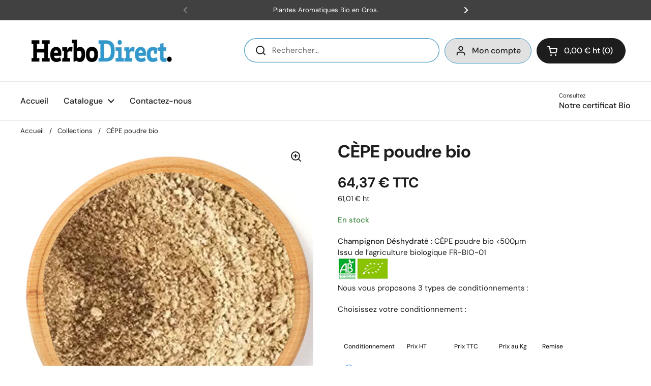

--- FILE ---
content_type: text/html; charset=utf-8
request_url: https://herbodirect.com/products/cepe-poudre-bio
body_size: 37331
content:
<!doctype html><html class="no-js" lang="fr" dir="ltr">
<head>
 
<meta charset="utf-8">
  <meta http-equiv="X-UA-Compatible" content="IE=edge,chrome=1">
  <meta name="viewport" content="width=device-width, initial-scale=1.0, height=device-height, minimum-scale=1.0"><link rel="shortcut icon" href="//herbodirect.com/cdn/shop/files/leaf_1e70ab72-a62e-49ae-a979-4892aaadcedf.png?crop=center&height=48&v=1650295752&width=48" type="image/png" /><title>Grossiste CÈPE poudre bio Fournisseur Vrac en Gros &ndash; HerboDirect</title><meta name="description" content="Cèpe poudre bio 🌿 - Idéal pour sublimer vos plats ! Qualité premium, certifiée bio. Disponibles en gros et détail. Direct producteur sur herbodirecte.com.">

<meta property="og:site_name" content="HerboDirect">
<meta property="og:url" content="https://herbodirect.com/products/cepe-poudre-bio">
<meta property="og:title" content="Grossiste CÈPE poudre bio Fournisseur Vrac en Gros">
<meta property="og:type" content="product">
<meta property="og:description" content="Cèpe poudre bio 🌿 - Idéal pour sublimer vos plats ! Qualité premium, certifiée bio. Disponibles en gros et détail. Direct producteur sur herbodirecte.com."><meta property="og:image" content="http://herbodirect.com/cdn/shop/products/CEPE-poudre-bio-4059.png?v=1650983845">
  <meta property="og:image:secure_url" content="https://herbodirect.com/cdn/shop/products/CEPE-poudre-bio-4059.png?v=1650983845">
  <meta property="og:image:width" content="1000">
  <meta property="og:image:height" content="1000"><meta property="og:price:amount" content="5,00">
  <meta property="og:price:currency" content="EUR"><meta name="twitter:card" content="summary_large_image">
<meta name="twitter:title" content="Grossiste CÈPE poudre bio Fournisseur Vrac en Gros">
<meta name="twitter:description" content="Cèpe poudre bio 🌿 - Idéal pour sublimer vos plats ! Qualité premium, certifiée bio. Disponibles en gros et détail. Direct producteur sur herbodirecte.com."><script type="application/ld+json">
  [
    {
      "@context": "https://schema.org",
      "@type": "WebSite",
      "name": "HerboDirect",
      "url": "https:\/\/herbodirect.com"
    },
    {
      "@context": "https://schema.org",
      "@type": "Organization",
      "name": "HerboDirect",
      "url": "https:\/\/herbodirect.com"
    }
  ]
</script>

<script type="application/ld+json">
{
  "@context": "http://schema.org",
  "@type": "BreadcrumbList",
  "itemListElement": [
    {
      "@type": "ListItem",
      "position": 1,
      "name": "Accueil",
      "item": "https://herbodirect.com"
    },{
        "@type": "ListItem",
        "position": 2,
        "name": "CÈPE poudre bio",
        "item": "https://herbodirect.com/products/cepe-poudre-bio"
      }]
}
</script><script type="application/ld+json">
  {
    "@context": "http://schema.org",
    "@type": "Product",
    "name": "CÈPE poudre bio",
    "url": "https:\/\/herbodirect.com\/products\/cepe-poudre-bio",
    "offers": [{
          "@type" : "Offer","sku": "4059-1","availability" : "http://schema.org/InStock",
          "price" : 61.01,
          "priceCurrency" : "EUR",
          "url" : "https:\/\/herbodirect.com\/products\/cepe-poudre-bio?variant=42215286374585"
        },
{
          "@type" : "Offer","sku": "4059-2","availability" : "http://schema.org/InStock",
          "price" : 501.83,
          "priceCurrency" : "EUR",
          "url" : "https:\/\/herbodirect.com\/products\/cepe-poudre-bio?variant=42215286407353"
        },
{
          "@type" : "Offer","sku": "4059-0","availability" : "http://schema.org/InStock",
          "price" : 1819.5,
          "priceCurrency" : "EUR",
          "url" : "https:\/\/herbodirect.com\/products\/cepe-poudre-bio?variant=42215286440121"
        },
{
          "@type" : "Offer","sku": "4059-E","availability" : "http://schema.org/OutOfStock",
          "price" : 5.0,
          "priceCurrency" : "EUR",
          "url" : "https:\/\/herbodirect.com\/products\/cepe-poudre-bio?variant=47606595879250"
        }
],
    "brand": {
      "@type": "Brand",
      "name": "HerboDirect"
    },
    "description": "Champignon Déshydraté : CÈPE poudre bio \u0026lt;500μmIssu de l’agriculture biologique FR-BIO-01 Nous vous proposons 3 types de conditionnements :\n",
    "category": "","sku": "4059-1",
    "image": {
      "@type": "ImageObject",
      "url": "https:\/\/herbodirect.com\/cdn\/shop\/products\/CEPE-poudre-bio-4059.png?v=1650983845",
      "image": "https:\/\/herbodirect.com\/cdn\/shop\/products\/CEPE-poudre-bio-4059.png?v=1650983845",
      "name": "CÈPE poudre bio",
      "width": "1000",
      "height": "1000"
    }
  }
  </script><link rel="canonical" href="https://herbodirect.com/products/cepe-poudre-bio">

  <link rel="preconnect" href="https://cdn.shopify.com"><link rel="preconnect" href="https://fonts.shopifycdn.com" crossorigin><link href="//herbodirect.com/cdn/shop/t/5/assets/theme.css?v=100493729935911389551707240560" as="style" rel="preload"><link href="//herbodirect.com/cdn/shop/t/5/assets/section-header.css?v=13586423618115815591706637256" as="style" rel="preload"><link href="//herbodirect.com/cdn/shop/t/5/assets/section-main-product.css?v=5301878830995977691705328335" as="style" rel="preload"><link rel="preload" as="image" href="//herbodirect.com/cdn/shop/products/CEPE-poudre-bio-4059.png?v=1650983845&width=480" imagesrcset="//herbodirect.com/cdn/shop/products/CEPE-poudre-bio-4059.png?v=1650983845&width=240 240w,//herbodirect.com/cdn/shop/products/CEPE-poudre-bio-4059.png?v=1650983845&width=360 360w,//herbodirect.com/cdn/shop/products/CEPE-poudre-bio-4059.png?v=1650983845&width=420 420w,//herbodirect.com/cdn/shop/products/CEPE-poudre-bio-4059.png?v=1650983845&width=480 480w,//herbodirect.com/cdn/shop/products/CEPE-poudre-bio-4059.png?v=1650983845&width=640 640w,//herbodirect.com/cdn/shop/products/CEPE-poudre-bio-4059.png?v=1650983845&width=840 840w" imagesizes="(max-width: 767px) calc(100vw - 20px), (max-width: 1360px) 50vw, 620px"><link rel="preload" href="//herbodirect.com/cdn/fonts/dm_sans/dmsans_n7.97e21d81502002291ea1de8aefb79170c6946ce5.woff2" as="font" type="font/woff2" crossorigin><link rel="preload" href="//herbodirect.com/cdn/fonts/dm_sans/dmsans_n4.ec80bd4dd7e1a334c969c265873491ae56018d72.woff2" as="font" type="font/woff2" crossorigin><style type="text/css">
@font-face {
  font-family: "DM Sans";
  font-weight: 700;
  font-style: normal;
  font-display: swap;
  src: url("//herbodirect.com/cdn/fonts/dm_sans/dmsans_n7.97e21d81502002291ea1de8aefb79170c6946ce5.woff2") format("woff2"),
       url("//herbodirect.com/cdn/fonts/dm_sans/dmsans_n7.af5c214f5116410ca1d53a2090665620e78e2e1b.woff") format("woff");
}
@font-face {
  font-family: "DM Sans";
  font-weight: 400;
  font-style: normal;
  font-display: swap;
  src: url("//herbodirect.com/cdn/fonts/dm_sans/dmsans_n4.ec80bd4dd7e1a334c969c265873491ae56018d72.woff2") format("woff2"),
       url("//herbodirect.com/cdn/fonts/dm_sans/dmsans_n4.87bdd914d8a61247b911147ae68e754d695c58a6.woff") format("woff");
}
@font-face {
  font-family: "DM Sans";
  font-weight: 500;
  font-style: normal;
  font-display: swap;
  src: url("//herbodirect.com/cdn/fonts/dm_sans/dmsans_n5.8a0f1984c77eb7186ceb87c4da2173ff65eb012e.woff2") format("woff2"),
       url("//herbodirect.com/cdn/fonts/dm_sans/dmsans_n5.9ad2e755a89e15b3d6c53259daad5fc9609888e6.woff") format("woff");
}
@font-face {
  font-family: "DM Sans";
  font-weight: 400;
  font-style: italic;
  font-display: swap;
  src: url("//herbodirect.com/cdn/fonts/dm_sans/dmsans_i4.b8fe05e69ee95d5a53155c346957d8cbf5081c1a.woff2") format("woff2"),
       url("//herbodirect.com/cdn/fonts/dm_sans/dmsans_i4.403fe28ee2ea63e142575c0aa47684d65f8c23a0.woff") format("woff");
}




</style>
<style type="text/css">

  :root {

    /* Direction */
    --direction: ltr;

    /* Font variables */

    --font-stack-headings: "DM Sans", sans-serif;
    --font-weight-headings: 700;
    --font-style-headings: normal;

    --font-stack-body: "DM Sans", sans-serif;
    --font-weight-body: 400;--font-weight-body-bold: 500;--font-style-body: normal;--font-weight-buttons: var(--font-weight-body-bold);--font-weight-menu: var(--font-weight-body-bold);--base-headings-size: 49;
    --base-headings-line: 1.2;
    --base-body-size: 15;
    --base-body-line: 1.5;

    --base-menu-size: 16;

    /* Color variables */

    --color-background-header: #ffffff;
    --color-secondary-background-header: rgba(29, 29, 29, 0.08);
    --color-opacity-background-header: rgba(255, 255, 255, 0);
    --color-text-header: #1d1d1d;
    --color-foreground-header: #fff;
    --color-accent-header: #1773b0;
    --color-foreground-accent-header: #fff;
    --color-borders-header: rgba(29, 29, 29, 0.1);

    --color-background-main: #ffffff;
    --color-secondary-background-main: rgba(29, 29, 29, 0.08);
    --color-third-background-main: rgba(29, 29, 29, 0.04);
    --color-fourth-background-main: rgba(29, 29, 29, 0.02);
    --color-opacity-background-main: rgba(255, 255, 255, 0);
    --color-text-main: #1d1d1d;
    --color-foreground-main: #fff;
    --color-secondary-text-main: rgba(29, 29, 29, 0.62);
    --color-accent-main: #000000;
    --color-foreground-accent-main: #fff;
    --color-borders-main: rgba(29, 29, 29, 0.15);

    --color-background-cards: #ffffff;
    --color-gradient-cards: ;
    --color-text-cards: #1d1d1d;
    --color-foreground-cards: #fff;
    --color-secondary-text-cards: rgba(29, 29, 29, 0.6);
    --color-accent-cards: #1773b0;
    --color-foreground-accent-cards: #fff;
    --color-borders-cards: #e1e1e1;

    --color-background-footer: #000000;
    --color-text-footer: #ffffff;
    --color-accent-footer: #298556;
    --color-borders-footer: rgba(255, 255, 255, 0.15);

    --color-borders-forms-primary: rgba(29, 29, 29, 0.3);
    --color-borders-forms-secondary: rgba(29, 29, 29, 0.6);

    /* Borders */

    --border-width-cards: 1px;
    --border-radius-cards: 10px;
    --border-width-buttons: 1px;
    --border-radius-buttons: 30px;
    --border-width-forms: 1px;
    --border-radius-forms: 5px;

    /* Shadows */
    --shadow-x-cards: 0px;
    --shadow-y-cards: 0px;
    --shadow-blur-cards: 0px;
    --color-shadow-cards: rgba(0,0,0,0);
    --shadow-x-buttons: 0px;
    --shadow-y-buttons: 0px;
    --shadow-blur-buttons: 0px;
    --color-shadow-buttons: #1773b0;

    /* Layout */

    --grid-gap-original-base: 26px;
    --container-vertical-space-base: 50px;
    --image-fit-padding: 10%;

  }

  .facets__summary, #main select, .sidebar select, .modal-content select {
    background-image: url('data:image/svg+xml;utf8,<svg width="13" height="8" fill="none" xmlns="http://www.w3.org/2000/svg"><path d="M1.414.086 7.9 6.57 6.485 7.985 0 1.5 1.414.086Z" fill="%231d1d1d"/><path d="M12.985 1.515 6.5 8 5.085 6.586 11.571.101l1.414 1.414Z" fill="%231d1d1d"/></svg>');
  }

  .card .star-rating__stars {
    background-image: url('data:image/svg+xml;utf8,<svg width="20" height="13" viewBox="0 0 14 13" fill="none" xmlns="http://www.w3.org/2000/svg"><path d="m7 0 1.572 4.837h5.085l-4.114 2.99 1.572 4.836L7 9.673l-4.114 2.99 1.571-4.837-4.114-2.99h5.085L7 0Z" stroke="%231d1d1d" stroke-width="1"/></svg>');
  }
  .card .star-rating__stars-active {
    background-image: url('data:image/svg+xml;utf8,<svg width="20" height="13" viewBox="0 0 14 13" fill="none" xmlns="http://www.w3.org/2000/svg"><path d="m7 0 1.572 4.837h5.085l-4.114 2.99 1.572 4.836L7 9.673l-4.114 2.99 1.571-4.837-4.114-2.99h5.085L7 0Z" fill="%231d1d1d" stroke-width="0"/></svg>');
  }

  .star-rating__stars {
    background-image: url('data:image/svg+xml;utf8,<svg width="20" height="13" viewBox="0 0 14 13" fill="none" xmlns="http://www.w3.org/2000/svg"><path d="m7 0 1.572 4.837h5.085l-4.114 2.99 1.572 4.836L7 9.673l-4.114 2.99 1.571-4.837-4.114-2.99h5.085L7 0Z" stroke="%231d1d1d" stroke-width="1"/></svg>');
  }
  .star-rating__stars-active {
    background-image: url('data:image/svg+xml;utf8,<svg width="20" height="13" viewBox="0 0 14 13" fill="none" xmlns="http://www.w3.org/2000/svg"><path d="m7 0 1.572 4.837h5.085l-4.114 2.99 1.572 4.836L7 9.673l-4.114 2.99 1.571-4.837-4.114-2.99h5.085L7 0Z" fill="%231d1d1d" stroke-width="0"/></svg>');
  }

  .product-item {}</style>

<style id="root-height">
  :root {
    --window-height: 100vh;
  }
</style><link href="//herbodirect.com/cdn/shop/t/5/assets/theme.css?v=100493729935911389551707240560" rel="stylesheet" type="text/css" media="all" />

	<script>window.performance && window.performance.mark && window.performance.mark('shopify.content_for_header.start');</script><meta name="google-site-verification" content="SNItazetW9bmwvB3VfPDzyOK_Ccpr-W-biySeTJ2B34">
<meta name="facebook-domain-verification" content="85fpq63rs36dm3c10gfzmogew9g3oz">
<meta id="shopify-digital-wallet" name="shopify-digital-wallet" content="/58791559353/digital_wallets/dialog">
<meta name="shopify-checkout-api-token" content="c64265667e1afac450a6bf70e5865216">
<meta id="in-context-paypal-metadata" data-shop-id="58791559353" data-venmo-supported="false" data-environment="production" data-locale="fr_FR" data-paypal-v4="true" data-currency="EUR">
<link rel="alternate" type="application/json+oembed" href="https://herbodirect.com/products/cepe-poudre-bio.oembed">
<script async="async" src="/checkouts/internal/preloads.js?locale=fr-FR"></script>
<link rel="preconnect" href="https://shop.app" crossorigin="anonymous">
<script async="async" src="https://shop.app/checkouts/internal/preloads.js?locale=fr-FR&shop_id=58791559353" crossorigin="anonymous"></script>
<script id="apple-pay-shop-capabilities" type="application/json">{"shopId":58791559353,"countryCode":"FR","currencyCode":"EUR","merchantCapabilities":["supports3DS"],"merchantId":"gid:\/\/shopify\/Shop\/58791559353","merchantName":"HerboDirect","requiredBillingContactFields":["postalAddress","email","phone"],"requiredShippingContactFields":["postalAddress","email","phone"],"shippingType":"shipping","supportedNetworks":["visa","masterCard","amex","maestro"],"total":{"type":"pending","label":"HerboDirect","amount":"1.00"},"shopifyPaymentsEnabled":true,"supportsSubscriptions":true}</script>
<script id="shopify-features" type="application/json">{"accessToken":"c64265667e1afac450a6bf70e5865216","betas":["rich-media-storefront-analytics"],"domain":"herbodirect.com","predictiveSearch":true,"shopId":58791559353,"locale":"fr"}</script>
<script>var Shopify = Shopify || {};
Shopify.shop = "herbodirect.myshopify.com";
Shopify.locale = "fr";
Shopify.currency = {"active":"EUR","rate":"1.0"};
Shopify.country = "FR";
Shopify.theme = {"name":"Herbodirect v2.00","id":156305719634,"schema_name":"Local","schema_version":"2.3.2","theme_store_id":1651,"role":"main"};
Shopify.theme.handle = "null";
Shopify.theme.style = {"id":null,"handle":null};
Shopify.cdnHost = "herbodirect.com/cdn";
Shopify.routes = Shopify.routes || {};
Shopify.routes.root = "/";</script>
<script type="module">!function(o){(o.Shopify=o.Shopify||{}).modules=!0}(window);</script>
<script>!function(o){function n(){var o=[];function n(){o.push(Array.prototype.slice.apply(arguments))}return n.q=o,n}var t=o.Shopify=o.Shopify||{};t.loadFeatures=n(),t.autoloadFeatures=n()}(window);</script>
<script>
  window.ShopifyPay = window.ShopifyPay || {};
  window.ShopifyPay.apiHost = "shop.app\/pay";
  window.ShopifyPay.redirectState = null;
</script>
<script id="shop-js-analytics" type="application/json">{"pageType":"product"}</script>
<script defer="defer" async type="module" src="//herbodirect.com/cdn/shopifycloud/shop-js/modules/v2/client.init-shop-cart-sync_XvpUV7qp.fr.esm.js"></script>
<script defer="defer" async type="module" src="//herbodirect.com/cdn/shopifycloud/shop-js/modules/v2/chunk.common_C2xzKNNs.esm.js"></script>
<script type="module">
  await import("//herbodirect.com/cdn/shopifycloud/shop-js/modules/v2/client.init-shop-cart-sync_XvpUV7qp.fr.esm.js");
await import("//herbodirect.com/cdn/shopifycloud/shop-js/modules/v2/chunk.common_C2xzKNNs.esm.js");

  window.Shopify.SignInWithShop?.initShopCartSync?.({"fedCMEnabled":true,"windoidEnabled":true});

</script>
<script>
  window.Shopify = window.Shopify || {};
  if (!window.Shopify.featureAssets) window.Shopify.featureAssets = {};
  window.Shopify.featureAssets['shop-js'] = {"shop-cart-sync":["modules/v2/client.shop-cart-sync_C66VAAYi.fr.esm.js","modules/v2/chunk.common_C2xzKNNs.esm.js"],"init-fed-cm":["modules/v2/client.init-fed-cm_By4eIqYa.fr.esm.js","modules/v2/chunk.common_C2xzKNNs.esm.js"],"shop-button":["modules/v2/client.shop-button_Bz0N9rYp.fr.esm.js","modules/v2/chunk.common_C2xzKNNs.esm.js"],"shop-cash-offers":["modules/v2/client.shop-cash-offers_B90ok608.fr.esm.js","modules/v2/chunk.common_C2xzKNNs.esm.js","modules/v2/chunk.modal_7MqWQJ87.esm.js"],"init-windoid":["modules/v2/client.init-windoid_CdJe_Ee3.fr.esm.js","modules/v2/chunk.common_C2xzKNNs.esm.js"],"shop-toast-manager":["modules/v2/client.shop-toast-manager_kCJHoUCw.fr.esm.js","modules/v2/chunk.common_C2xzKNNs.esm.js"],"init-shop-email-lookup-coordinator":["modules/v2/client.init-shop-email-lookup-coordinator_BPuRLqHy.fr.esm.js","modules/v2/chunk.common_C2xzKNNs.esm.js"],"init-shop-cart-sync":["modules/v2/client.init-shop-cart-sync_XvpUV7qp.fr.esm.js","modules/v2/chunk.common_C2xzKNNs.esm.js"],"avatar":["modules/v2/client.avatar_BTnouDA3.fr.esm.js"],"pay-button":["modules/v2/client.pay-button_CmFhG2BZ.fr.esm.js","modules/v2/chunk.common_C2xzKNNs.esm.js"],"init-customer-accounts":["modules/v2/client.init-customer-accounts_C5-IhKGM.fr.esm.js","modules/v2/client.shop-login-button_DrlPOW6Z.fr.esm.js","modules/v2/chunk.common_C2xzKNNs.esm.js","modules/v2/chunk.modal_7MqWQJ87.esm.js"],"init-shop-for-new-customer-accounts":["modules/v2/client.init-shop-for-new-customer-accounts_Cv1WqR1n.fr.esm.js","modules/v2/client.shop-login-button_DrlPOW6Z.fr.esm.js","modules/v2/chunk.common_C2xzKNNs.esm.js","modules/v2/chunk.modal_7MqWQJ87.esm.js"],"shop-login-button":["modules/v2/client.shop-login-button_DrlPOW6Z.fr.esm.js","modules/v2/chunk.common_C2xzKNNs.esm.js","modules/v2/chunk.modal_7MqWQJ87.esm.js"],"init-customer-accounts-sign-up":["modules/v2/client.init-customer-accounts-sign-up_Dqgdz3C3.fr.esm.js","modules/v2/client.shop-login-button_DrlPOW6Z.fr.esm.js","modules/v2/chunk.common_C2xzKNNs.esm.js","modules/v2/chunk.modal_7MqWQJ87.esm.js"],"shop-follow-button":["modules/v2/client.shop-follow-button_D7RRykwK.fr.esm.js","modules/v2/chunk.common_C2xzKNNs.esm.js","modules/v2/chunk.modal_7MqWQJ87.esm.js"],"checkout-modal":["modules/v2/client.checkout-modal_NILs_SXn.fr.esm.js","modules/v2/chunk.common_C2xzKNNs.esm.js","modules/v2/chunk.modal_7MqWQJ87.esm.js"],"lead-capture":["modules/v2/client.lead-capture_CSmE_fhP.fr.esm.js","modules/v2/chunk.common_C2xzKNNs.esm.js","modules/v2/chunk.modal_7MqWQJ87.esm.js"],"shop-login":["modules/v2/client.shop-login_CKcjyRl_.fr.esm.js","modules/v2/chunk.common_C2xzKNNs.esm.js","modules/v2/chunk.modal_7MqWQJ87.esm.js"],"payment-terms":["modules/v2/client.payment-terms_eoGasybT.fr.esm.js","modules/v2/chunk.common_C2xzKNNs.esm.js","modules/v2/chunk.modal_7MqWQJ87.esm.js"]};
</script>
<script>(function() {
  var isLoaded = false;
  function asyncLoad() {
    if (isLoaded) return;
    isLoaded = true;
    var urls = ["https:\/\/cdn.richpanel.com\/js\/richpanel_shopify_script.js?appClientId=ducfactory7591\u0026tenantId=ducfactory759\u0026shop=herbodirect.myshopify.com\u0026shop=herbodirect.myshopify.com"];
    for (var i = 0; i < urls.length; i++) {
      var s = document.createElement('script');
      s.type = 'text/javascript';
      s.async = true;
      s.src = urls[i];
      var x = document.getElementsByTagName('script')[0];
      x.parentNode.insertBefore(s, x);
    }
  };
  if(window.attachEvent) {
    window.attachEvent('onload', asyncLoad);
  } else {
    window.addEventListener('load', asyncLoad, false);
  }
})();</script>
<script id="__st">var __st={"a":58791559353,"offset":3600,"reqid":"371983f5-80f5-4d8e-9b20-8b70a135db6b-1768815942","pageurl":"herbodirect.com\/products\/cepe-poudre-bio","u":"ddbba5d7d7a7","p":"product","rtyp":"product","rid":7299084484793};</script>
<script>window.ShopifyPaypalV4VisibilityTracking = true;</script>
<script id="captcha-bootstrap">!function(){'use strict';const t='contact',e='account',n='new_comment',o=[[t,t],['blogs',n],['comments',n],[t,'customer']],c=[[e,'customer_login'],[e,'guest_login'],[e,'recover_customer_password'],[e,'create_customer']],r=t=>t.map((([t,e])=>`form[action*='/${t}']:not([data-nocaptcha='true']) input[name='form_type'][value='${e}']`)).join(','),a=t=>()=>t?[...document.querySelectorAll(t)].map((t=>t.form)):[];function s(){const t=[...o],e=r(t);return a(e)}const i='password',u='form_key',d=['recaptcha-v3-token','g-recaptcha-response','h-captcha-response',i],f=()=>{try{return window.sessionStorage}catch{return}},m='__shopify_v',_=t=>t.elements[u];function p(t,e,n=!1){try{const o=window.sessionStorage,c=JSON.parse(o.getItem(e)),{data:r}=function(t){const{data:e,action:n}=t;return t[m]||n?{data:e,action:n}:{data:t,action:n}}(c);for(const[e,n]of Object.entries(r))t.elements[e]&&(t.elements[e].value=n);n&&o.removeItem(e)}catch(o){console.error('form repopulation failed',{error:o})}}const l='form_type',E='cptcha';function T(t){t.dataset[E]=!0}const w=window,h=w.document,L='Shopify',v='ce_forms',y='captcha';let A=!1;((t,e)=>{const n=(g='f06e6c50-85a8-45c8-87d0-21a2b65856fe',I='https://cdn.shopify.com/shopifycloud/storefront-forms-hcaptcha/ce_storefront_forms_captcha_hcaptcha.v1.5.2.iife.js',D={infoText:'Protégé par hCaptcha',privacyText:'Confidentialité',termsText:'Conditions'},(t,e,n)=>{const o=w[L][v],c=o.bindForm;if(c)return c(t,g,e,D).then(n);var r;o.q.push([[t,g,e,D],n]),r=I,A||(h.body.append(Object.assign(h.createElement('script'),{id:'captcha-provider',async:!0,src:r})),A=!0)});var g,I,D;w[L]=w[L]||{},w[L][v]=w[L][v]||{},w[L][v].q=[],w[L][y]=w[L][y]||{},w[L][y].protect=function(t,e){n(t,void 0,e),T(t)},Object.freeze(w[L][y]),function(t,e,n,w,h,L){const[v,y,A,g]=function(t,e,n){const i=e?o:[],u=t?c:[],d=[...i,...u],f=r(d),m=r(i),_=r(d.filter((([t,e])=>n.includes(e))));return[a(f),a(m),a(_),s()]}(w,h,L),I=t=>{const e=t.target;return e instanceof HTMLFormElement?e:e&&e.form},D=t=>v().includes(t);t.addEventListener('submit',(t=>{const e=I(t);if(!e)return;const n=D(e)&&!e.dataset.hcaptchaBound&&!e.dataset.recaptchaBound,o=_(e),c=g().includes(e)&&(!o||!o.value);(n||c)&&t.preventDefault(),c&&!n&&(function(t){try{if(!f())return;!function(t){const e=f();if(!e)return;const n=_(t);if(!n)return;const o=n.value;o&&e.removeItem(o)}(t);const e=Array.from(Array(32),(()=>Math.random().toString(36)[2])).join('');!function(t,e){_(t)||t.append(Object.assign(document.createElement('input'),{type:'hidden',name:u})),t.elements[u].value=e}(t,e),function(t,e){const n=f();if(!n)return;const o=[...t.querySelectorAll(`input[type='${i}']`)].map((({name:t})=>t)),c=[...d,...o],r={};for(const[a,s]of new FormData(t).entries())c.includes(a)||(r[a]=s);n.setItem(e,JSON.stringify({[m]:1,action:t.action,data:r}))}(t,e)}catch(e){console.error('failed to persist form',e)}}(e),e.submit())}));const S=(t,e)=>{t&&!t.dataset[E]&&(n(t,e.some((e=>e===t))),T(t))};for(const o of['focusin','change'])t.addEventListener(o,(t=>{const e=I(t);D(e)&&S(e,y())}));const B=e.get('form_key'),M=e.get(l),P=B&&M;t.addEventListener('DOMContentLoaded',(()=>{const t=y();if(P)for(const e of t)e.elements[l].value===M&&p(e,B);[...new Set([...A(),...v().filter((t=>'true'===t.dataset.shopifyCaptcha))])].forEach((e=>S(e,t)))}))}(h,new URLSearchParams(w.location.search),n,t,e,['guest_login'])})(!0,!0)}();</script>
<script integrity="sha256-4kQ18oKyAcykRKYeNunJcIwy7WH5gtpwJnB7kiuLZ1E=" data-source-attribution="shopify.loadfeatures" defer="defer" src="//herbodirect.com/cdn/shopifycloud/storefront/assets/storefront/load_feature-a0a9edcb.js" crossorigin="anonymous"></script>
<script crossorigin="anonymous" defer="defer" src="//herbodirect.com/cdn/shopifycloud/storefront/assets/shopify_pay/storefront-65b4c6d7.js?v=20250812"></script>
<script data-source-attribution="shopify.dynamic_checkout.dynamic.init">var Shopify=Shopify||{};Shopify.PaymentButton=Shopify.PaymentButton||{isStorefrontPortableWallets:!0,init:function(){window.Shopify.PaymentButton.init=function(){};var t=document.createElement("script");t.src="https://herbodirect.com/cdn/shopifycloud/portable-wallets/latest/portable-wallets.fr.js",t.type="module",document.head.appendChild(t)}};
</script>
<script data-source-attribution="shopify.dynamic_checkout.buyer_consent">
  function portableWalletsHideBuyerConsent(e){var t=document.getElementById("shopify-buyer-consent"),n=document.getElementById("shopify-subscription-policy-button");t&&n&&(t.classList.add("hidden"),t.setAttribute("aria-hidden","true"),n.removeEventListener("click",e))}function portableWalletsShowBuyerConsent(e){var t=document.getElementById("shopify-buyer-consent"),n=document.getElementById("shopify-subscription-policy-button");t&&n&&(t.classList.remove("hidden"),t.removeAttribute("aria-hidden"),n.addEventListener("click",e))}window.Shopify?.PaymentButton&&(window.Shopify.PaymentButton.hideBuyerConsent=portableWalletsHideBuyerConsent,window.Shopify.PaymentButton.showBuyerConsent=portableWalletsShowBuyerConsent);
</script>
<script data-source-attribution="shopify.dynamic_checkout.cart.bootstrap">document.addEventListener("DOMContentLoaded",(function(){function t(){return document.querySelector("shopify-accelerated-checkout-cart, shopify-accelerated-checkout")}if(t())Shopify.PaymentButton.init();else{new MutationObserver((function(e,n){t()&&(Shopify.PaymentButton.init(),n.disconnect())})).observe(document.body,{childList:!0,subtree:!0})}}));
</script>
<link id="shopify-accelerated-checkout-styles" rel="stylesheet" media="screen" href="https://herbodirect.com/cdn/shopifycloud/portable-wallets/latest/accelerated-checkout-backwards-compat.css" crossorigin="anonymous">
<style id="shopify-accelerated-checkout-cart">
        #shopify-buyer-consent {
  margin-top: 1em;
  display: inline-block;
  width: 100%;
}

#shopify-buyer-consent.hidden {
  display: none;
}

#shopify-subscription-policy-button {
  background: none;
  border: none;
  padding: 0;
  text-decoration: underline;
  font-size: inherit;
  cursor: pointer;
}

#shopify-subscription-policy-button::before {
  box-shadow: none;
}

      </style>

<script>window.performance && window.performance.mark && window.performance.mark('shopify.content_for_header.end');</script>

  <script>
    const rbi = [];
    const ribSetSize = (img) => {
      if ( img.offsetWidth / img.dataset.ratio < img.offsetHeight ) {
        img.setAttribute('sizes', `${Math.ceil(img.offsetHeight * img.dataset.ratio)}px`);
      } else {
        img.setAttribute('sizes', `${Math.ceil(img.offsetWidth)}px`);
      }
    }
    const debounce = (fn, wait) => {
      let t;
      return (...args) => {
        clearTimeout(t);
        t = setTimeout(() => fn.apply(this, args), wait);
      };
    }
    window.KEYCODES = {
      TAB: 9,
      ESC: 27,
      DOWN: 40,
      RIGHT: 39,
      UP: 38,
      LEFT: 37,
      RETURN: 13
    };
    window.addEventListener('resize', debounce(()=>{
      for ( let img of rbi ) {
        ribSetSize(img);
      }
    }, 250));
  </script><noscript>
    <link rel="stylesheet" href="//herbodirect.com/cdn/shop/t/5/assets/theme-noscript.css?v=143499523122431679711702488305">
  </noscript>

<!-- BEGIN app block: shopify://apps/frequently-bought/blocks/app-embed-block/b1a8cbea-c844-4842-9529-7c62dbab1b1f --><script>
    window.codeblackbelt = window.codeblackbelt || {};
    window.codeblackbelt.shop = window.codeblackbelt.shop || 'herbodirect.myshopify.com';
    
        window.codeblackbelt.productId = 7299084484793;</script><script src="//cdn.codeblackbelt.com/widgets/frequently-bought-together/main.min.js?version=2026011910+0100" async></script>
 <!-- END app block --><!-- BEGIN app block: shopify://apps/cookiefirst-cookie-consent/blocks/app-embed/37d77193-8346-4ef8-8a15-e89dc81b23b7 -->
  
  
  
  
    
      <link rel="preconnect" href="//consent.cookiefirst.com">
      <link rel="preconnect" href="//edge.cookiefirst.com" />
      <link rel="dns-prefetch" href="//consent.cookiefirst.com">
      <link rel="dns-prefetch" href="//edge.cookiefirst.com" />
      <link rel="preload" href="//consent.cookiefirst.com/sh-customer-privacy.js" as="script">
      <script type="text/javascript" src="//consent.cookiefirst.com/sh-customer-privacy.js"></script>
      
        
          <script src="https://consent.cookiefirst.com/sites/herbodirect.com-de0d4743-035d-4ce6-a43b-934ba55347fc/consent.js"></script>
        
      
    
  


<!-- END app block --><link href="https://monorail-edge.shopifysvc.com" rel="dns-prefetch">
<script>(function(){if ("sendBeacon" in navigator && "performance" in window) {try {var session_token_from_headers = performance.getEntriesByType('navigation')[0].serverTiming.find(x => x.name == '_s').description;} catch {var session_token_from_headers = undefined;}var session_cookie_matches = document.cookie.match(/_shopify_s=([^;]*)/);var session_token_from_cookie = session_cookie_matches && session_cookie_matches.length === 2 ? session_cookie_matches[1] : "";var session_token = session_token_from_headers || session_token_from_cookie || "";function handle_abandonment_event(e) {var entries = performance.getEntries().filter(function(entry) {return /monorail-edge.shopifysvc.com/.test(entry.name);});if (!window.abandonment_tracked && entries.length === 0) {window.abandonment_tracked = true;var currentMs = Date.now();var navigation_start = performance.timing.navigationStart;var payload = {shop_id: 58791559353,url: window.location.href,navigation_start,duration: currentMs - navigation_start,session_token,page_type: "product"};window.navigator.sendBeacon("https://monorail-edge.shopifysvc.com/v1/produce", JSON.stringify({schema_id: "online_store_buyer_site_abandonment/1.1",payload: payload,metadata: {event_created_at_ms: currentMs,event_sent_at_ms: currentMs}}));}}window.addEventListener('pagehide', handle_abandonment_event);}}());</script>
<script id="web-pixels-manager-setup">(function e(e,d,r,n,o){if(void 0===o&&(o={}),!Boolean(null===(a=null===(i=window.Shopify)||void 0===i?void 0:i.analytics)||void 0===a?void 0:a.replayQueue)){var i,a;window.Shopify=window.Shopify||{};var t=window.Shopify;t.analytics=t.analytics||{};var s=t.analytics;s.replayQueue=[],s.publish=function(e,d,r){return s.replayQueue.push([e,d,r]),!0};try{self.performance.mark("wpm:start")}catch(e){}var l=function(){var e={modern:/Edge?\/(1{2}[4-9]|1[2-9]\d|[2-9]\d{2}|\d{4,})\.\d+(\.\d+|)|Firefox\/(1{2}[4-9]|1[2-9]\d|[2-9]\d{2}|\d{4,})\.\d+(\.\d+|)|Chrom(ium|e)\/(9{2}|\d{3,})\.\d+(\.\d+|)|(Maci|X1{2}).+ Version\/(15\.\d+|(1[6-9]|[2-9]\d|\d{3,})\.\d+)([,.]\d+|)( \(\w+\)|)( Mobile\/\w+|) Safari\/|Chrome.+OPR\/(9{2}|\d{3,})\.\d+\.\d+|(CPU[ +]OS|iPhone[ +]OS|CPU[ +]iPhone|CPU IPhone OS|CPU iPad OS)[ +]+(15[._]\d+|(1[6-9]|[2-9]\d|\d{3,})[._]\d+)([._]\d+|)|Android:?[ /-](13[3-9]|1[4-9]\d|[2-9]\d{2}|\d{4,})(\.\d+|)(\.\d+|)|Android.+Firefox\/(13[5-9]|1[4-9]\d|[2-9]\d{2}|\d{4,})\.\d+(\.\d+|)|Android.+Chrom(ium|e)\/(13[3-9]|1[4-9]\d|[2-9]\d{2}|\d{4,})\.\d+(\.\d+|)|SamsungBrowser\/([2-9]\d|\d{3,})\.\d+/,legacy:/Edge?\/(1[6-9]|[2-9]\d|\d{3,})\.\d+(\.\d+|)|Firefox\/(5[4-9]|[6-9]\d|\d{3,})\.\d+(\.\d+|)|Chrom(ium|e)\/(5[1-9]|[6-9]\d|\d{3,})\.\d+(\.\d+|)([\d.]+$|.*Safari\/(?![\d.]+ Edge\/[\d.]+$))|(Maci|X1{2}).+ Version\/(10\.\d+|(1[1-9]|[2-9]\d|\d{3,})\.\d+)([,.]\d+|)( \(\w+\)|)( Mobile\/\w+|) Safari\/|Chrome.+OPR\/(3[89]|[4-9]\d|\d{3,})\.\d+\.\d+|(CPU[ +]OS|iPhone[ +]OS|CPU[ +]iPhone|CPU IPhone OS|CPU iPad OS)[ +]+(10[._]\d+|(1[1-9]|[2-9]\d|\d{3,})[._]\d+)([._]\d+|)|Android:?[ /-](13[3-9]|1[4-9]\d|[2-9]\d{2}|\d{4,})(\.\d+|)(\.\d+|)|Mobile Safari.+OPR\/([89]\d|\d{3,})\.\d+\.\d+|Android.+Firefox\/(13[5-9]|1[4-9]\d|[2-9]\d{2}|\d{4,})\.\d+(\.\d+|)|Android.+Chrom(ium|e)\/(13[3-9]|1[4-9]\d|[2-9]\d{2}|\d{4,})\.\d+(\.\d+|)|Android.+(UC? ?Browser|UCWEB|U3)[ /]?(15\.([5-9]|\d{2,})|(1[6-9]|[2-9]\d|\d{3,})\.\d+)\.\d+|SamsungBrowser\/(5\.\d+|([6-9]|\d{2,})\.\d+)|Android.+MQ{2}Browser\/(14(\.(9|\d{2,})|)|(1[5-9]|[2-9]\d|\d{3,})(\.\d+|))(\.\d+|)|K[Aa][Ii]OS\/(3\.\d+|([4-9]|\d{2,})\.\d+)(\.\d+|)/},d=e.modern,r=e.legacy,n=navigator.userAgent;return n.match(d)?"modern":n.match(r)?"legacy":"unknown"}(),u="modern"===l?"modern":"legacy",c=(null!=n?n:{modern:"",legacy:""})[u],f=function(e){return[e.baseUrl,"/wpm","/b",e.hashVersion,"modern"===e.buildTarget?"m":"l",".js"].join("")}({baseUrl:d,hashVersion:r,buildTarget:u}),m=function(e){var d=e.version,r=e.bundleTarget,n=e.surface,o=e.pageUrl,i=e.monorailEndpoint;return{emit:function(e){var a=e.status,t=e.errorMsg,s=(new Date).getTime(),l=JSON.stringify({metadata:{event_sent_at_ms:s},events:[{schema_id:"web_pixels_manager_load/3.1",payload:{version:d,bundle_target:r,page_url:o,status:a,surface:n,error_msg:t},metadata:{event_created_at_ms:s}}]});if(!i)return console&&console.warn&&console.warn("[Web Pixels Manager] No Monorail endpoint provided, skipping logging."),!1;try{return self.navigator.sendBeacon.bind(self.navigator)(i,l)}catch(e){}var u=new XMLHttpRequest;try{return u.open("POST",i,!0),u.setRequestHeader("Content-Type","text/plain"),u.send(l),!0}catch(e){return console&&console.warn&&console.warn("[Web Pixels Manager] Got an unhandled error while logging to Monorail."),!1}}}}({version:r,bundleTarget:l,surface:e.surface,pageUrl:self.location.href,monorailEndpoint:e.monorailEndpoint});try{o.browserTarget=l,function(e){var d=e.src,r=e.async,n=void 0===r||r,o=e.onload,i=e.onerror,a=e.sri,t=e.scriptDataAttributes,s=void 0===t?{}:t,l=document.createElement("script"),u=document.querySelector("head"),c=document.querySelector("body");if(l.async=n,l.src=d,a&&(l.integrity=a,l.crossOrigin="anonymous"),s)for(var f in s)if(Object.prototype.hasOwnProperty.call(s,f))try{l.dataset[f]=s[f]}catch(e){}if(o&&l.addEventListener("load",o),i&&l.addEventListener("error",i),u)u.appendChild(l);else{if(!c)throw new Error("Did not find a head or body element to append the script");c.appendChild(l)}}({src:f,async:!0,onload:function(){if(!function(){var e,d;return Boolean(null===(d=null===(e=window.Shopify)||void 0===e?void 0:e.analytics)||void 0===d?void 0:d.initialized)}()){var d=window.webPixelsManager.init(e)||void 0;if(d){var r=window.Shopify.analytics;r.replayQueue.forEach((function(e){var r=e[0],n=e[1],o=e[2];d.publishCustomEvent(r,n,o)})),r.replayQueue=[],r.publish=d.publishCustomEvent,r.visitor=d.visitor,r.initialized=!0}}},onerror:function(){return m.emit({status:"failed",errorMsg:"".concat(f," has failed to load")})},sri:function(e){var d=/^sha384-[A-Za-z0-9+/=]+$/;return"string"==typeof e&&d.test(e)}(c)?c:"",scriptDataAttributes:o}),m.emit({status:"loading"})}catch(e){m.emit({status:"failed",errorMsg:(null==e?void 0:e.message)||"Unknown error"})}}})({shopId: 58791559353,storefrontBaseUrl: "https://herbodirect.com",extensionsBaseUrl: "https://extensions.shopifycdn.com/cdn/shopifycloud/web-pixels-manager",monorailEndpoint: "https://monorail-edge.shopifysvc.com/unstable/produce_batch",surface: "storefront-renderer",enabledBetaFlags: ["2dca8a86"],webPixelsConfigList: [{"id":"3972301138","configuration":"{\"pixel_id\":\"1377732753846254\",\"pixel_type\":\"facebook_pixel\"}","eventPayloadVersion":"v1","runtimeContext":"OPEN","scriptVersion":"ca16bc87fe92b6042fbaa3acc2fbdaa6","type":"APP","apiClientId":2329312,"privacyPurposes":["ANALYTICS","MARKETING","SALE_OF_DATA"],"dataSharingAdjustments":{"protectedCustomerApprovalScopes":["read_customer_address","read_customer_email","read_customer_name","read_customer_personal_data","read_customer_phone"]}},{"id":"2084700498","configuration":"{\"tagID\":\"2613937301433\"}","eventPayloadVersion":"v1","runtimeContext":"STRICT","scriptVersion":"18031546ee651571ed29edbe71a3550b","type":"APP","apiClientId":3009811,"privacyPurposes":["ANALYTICS","MARKETING","SALE_OF_DATA"],"dataSharingAdjustments":{"protectedCustomerApprovalScopes":["read_customer_address","read_customer_email","read_customer_name","read_customer_personal_data","read_customer_phone"]}},{"id":"1070137682","configuration":"{\"config\":\"{\\\"google_tag_ids\\\":[\\\"G-1KB1SZT4X6\\\",\\\"AW-10892626216\\\"],\\\"target_country\\\":\\\"FR\\\",\\\"gtag_events\\\":[{\\\"type\\\":\\\"search\\\",\\\"action_label\\\":[\\\"G-1KB1SZT4X6\\\",\\\"AW-10892626216\\\/XomACJe-9bIZEKiSgcoo\\\"]},{\\\"type\\\":\\\"begin_checkout\\\",\\\"action_label\\\":[\\\"G-1KB1SZT4X6\\\",\\\"AW-10892626216\\\/qpTgCJ2-9bIZEKiSgcoo\\\"]},{\\\"type\\\":\\\"view_item\\\",\\\"action_label\\\":[\\\"G-1KB1SZT4X6\\\",\\\"AW-10892626216\\\/9USoCJS-9bIZEKiSgcoo\\\"]},{\\\"type\\\":\\\"purchase\\\",\\\"action_label\\\":[\\\"G-1KB1SZT4X6\\\",\\\"AW-10892626216\\\/35UTCI6-9bIZEKiSgcoo\\\"]},{\\\"type\\\":\\\"page_view\\\",\\\"action_label\\\":[\\\"G-1KB1SZT4X6\\\",\\\"AW-10892626216\\\/xPvhCJG-9bIZEKiSgcoo\\\"]},{\\\"type\\\":\\\"add_payment_info\\\",\\\"action_label\\\":[\\\"G-1KB1SZT4X6\\\",\\\"AW-10892626216\\\/3BwtCKC-9bIZEKiSgcoo\\\"]},{\\\"type\\\":\\\"add_to_cart\\\",\\\"action_label\\\":[\\\"G-1KB1SZT4X6\\\",\\\"AW-10892626216\\\/dEbgCJq-9bIZEKiSgcoo\\\"]}],\\\"enable_monitoring_mode\\\":false}\"}","eventPayloadVersion":"v1","runtimeContext":"OPEN","scriptVersion":"b2a88bafab3e21179ed38636efcd8a93","type":"APP","apiClientId":1780363,"privacyPurposes":[],"dataSharingAdjustments":{"protectedCustomerApprovalScopes":["read_customer_address","read_customer_email","read_customer_name","read_customer_personal_data","read_customer_phone"]}},{"id":"shopify-app-pixel","configuration":"{}","eventPayloadVersion":"v1","runtimeContext":"STRICT","scriptVersion":"0450","apiClientId":"shopify-pixel","type":"APP","privacyPurposes":["ANALYTICS","MARKETING"]},{"id":"shopify-custom-pixel","eventPayloadVersion":"v1","runtimeContext":"LAX","scriptVersion":"0450","apiClientId":"shopify-pixel","type":"CUSTOM","privacyPurposes":["ANALYTICS","MARKETING"]}],isMerchantRequest: false,initData: {"shop":{"name":"HerboDirect","paymentSettings":{"currencyCode":"EUR"},"myshopifyDomain":"herbodirect.myshopify.com","countryCode":"FR","storefrontUrl":"https:\/\/herbodirect.com"},"customer":null,"cart":null,"checkout":null,"productVariants":[{"price":{"amount":61.01,"currencyCode":"EUR"},"product":{"title":"CÈPE poudre bio","vendor":"HerboDirect","id":"7299084484793","untranslatedTitle":"CÈPE poudre bio","url":"\/products\/cepe-poudre-bio","type":""},"id":"42215286374585","image":{"src":"\/\/herbodirect.com\/cdn\/shop\/products\/CEPE-poudre-bio-4059.png?v=1650983845"},"sku":"4059-1","title":"500 g","untranslatedTitle":"500 g"},{"price":{"amount":501.83,"currencyCode":"EUR"},"product":{"title":"CÈPE poudre bio","vendor":"HerboDirect","id":"7299084484793","untranslatedTitle":"CÈPE poudre bio","url":"\/products\/cepe-poudre-bio","type":""},"id":"42215286407353","image":{"src":"\/\/herbodirect.com\/cdn\/shop\/products\/CEPE-poudre-bio-4059.png?v=1650983845"},"sku":"4059-2","title":"5 kg","untranslatedTitle":"5 kg"},{"price":{"amount":1819.5,"currencyCode":"EUR"},"product":{"title":"CÈPE poudre bio","vendor":"HerboDirect","id":"7299084484793","untranslatedTitle":"CÈPE poudre bio","url":"\/products\/cepe-poudre-bio","type":""},"id":"42215286440121","image":{"src":"\/\/herbodirect.com\/cdn\/shop\/products\/CEPE-poudre-bio-4059.png?v=1650983845"},"sku":"4059-0","title":"20 Kg","untranslatedTitle":"20 Kg"},{"price":{"amount":5.0,"currencyCode":"EUR"},"product":{"title":"CÈPE poudre bio","vendor":"HerboDirect","id":"7299084484793","untranslatedTitle":"CÈPE poudre bio","url":"\/products\/cepe-poudre-bio","type":""},"id":"47606595879250","image":{"src":"\/\/herbodirect.com\/cdn\/shop\/products\/CEPE-poudre-bio-4059.png?v=1650983845"},"sku":"4059-E","title":"Echantillon","untranslatedTitle":"Echantillon"}],"purchasingCompany":null},},"https://herbodirect.com/cdn","fcfee988w5aeb613cpc8e4bc33m6693e112",{"modern":"","legacy":""},{"shopId":"58791559353","storefrontBaseUrl":"https:\/\/herbodirect.com","extensionBaseUrl":"https:\/\/extensions.shopifycdn.com\/cdn\/shopifycloud\/web-pixels-manager","surface":"storefront-renderer","enabledBetaFlags":"[\"2dca8a86\"]","isMerchantRequest":"false","hashVersion":"fcfee988w5aeb613cpc8e4bc33m6693e112","publish":"custom","events":"[[\"page_viewed\",{}],[\"product_viewed\",{\"productVariant\":{\"price\":{\"amount\":61.01,\"currencyCode\":\"EUR\"},\"product\":{\"title\":\"CÈPE poudre bio\",\"vendor\":\"HerboDirect\",\"id\":\"7299084484793\",\"untranslatedTitle\":\"CÈPE poudre bio\",\"url\":\"\/products\/cepe-poudre-bio\",\"type\":\"\"},\"id\":\"42215286374585\",\"image\":{\"src\":\"\/\/herbodirect.com\/cdn\/shop\/products\/CEPE-poudre-bio-4059.png?v=1650983845\"},\"sku\":\"4059-1\",\"title\":\"500 g\",\"untranslatedTitle\":\"500 g\"}}]]"});</script><script>
  window.ShopifyAnalytics = window.ShopifyAnalytics || {};
  window.ShopifyAnalytics.meta = window.ShopifyAnalytics.meta || {};
  window.ShopifyAnalytics.meta.currency = 'EUR';
  var meta = {"product":{"id":7299084484793,"gid":"gid:\/\/shopify\/Product\/7299084484793","vendor":"HerboDirect","type":"","handle":"cepe-poudre-bio","variants":[{"id":42215286374585,"price":6101,"name":"CÈPE poudre bio - 500 g","public_title":"500 g","sku":"4059-1"},{"id":42215286407353,"price":50183,"name":"CÈPE poudre bio - 5 kg","public_title":"5 kg","sku":"4059-2"},{"id":42215286440121,"price":181950,"name":"CÈPE poudre bio - 20 Kg","public_title":"20 Kg","sku":"4059-0"},{"id":47606595879250,"price":500,"name":"CÈPE poudre bio - Echantillon","public_title":"Echantillon","sku":"4059-E"}],"remote":false},"page":{"pageType":"product","resourceType":"product","resourceId":7299084484793,"requestId":"371983f5-80f5-4d8e-9b20-8b70a135db6b-1768815942"}};
  for (var attr in meta) {
    window.ShopifyAnalytics.meta[attr] = meta[attr];
  }
</script>
<script class="analytics">
  (function () {
    var customDocumentWrite = function(content) {
      var jquery = null;

      if (window.jQuery) {
        jquery = window.jQuery;
      } else if (window.Checkout && window.Checkout.$) {
        jquery = window.Checkout.$;
      }

      if (jquery) {
        jquery('body').append(content);
      }
    };

    var hasLoggedConversion = function(token) {
      if (token) {
        return document.cookie.indexOf('loggedConversion=' + token) !== -1;
      }
      return false;
    }

    var setCookieIfConversion = function(token) {
      if (token) {
        var twoMonthsFromNow = new Date(Date.now());
        twoMonthsFromNow.setMonth(twoMonthsFromNow.getMonth() + 2);

        document.cookie = 'loggedConversion=' + token + '; expires=' + twoMonthsFromNow;
      }
    }

    var trekkie = window.ShopifyAnalytics.lib = window.trekkie = window.trekkie || [];
    if (trekkie.integrations) {
      return;
    }
    trekkie.methods = [
      'identify',
      'page',
      'ready',
      'track',
      'trackForm',
      'trackLink'
    ];
    trekkie.factory = function(method) {
      return function() {
        var args = Array.prototype.slice.call(arguments);
        args.unshift(method);
        trekkie.push(args);
        return trekkie;
      };
    };
    for (var i = 0; i < trekkie.methods.length; i++) {
      var key = trekkie.methods[i];
      trekkie[key] = trekkie.factory(key);
    }
    trekkie.load = function(config) {
      trekkie.config = config || {};
      trekkie.config.initialDocumentCookie = document.cookie;
      var first = document.getElementsByTagName('script')[0];
      var script = document.createElement('script');
      script.type = 'text/javascript';
      script.onerror = function(e) {
        var scriptFallback = document.createElement('script');
        scriptFallback.type = 'text/javascript';
        scriptFallback.onerror = function(error) {
                var Monorail = {
      produce: function produce(monorailDomain, schemaId, payload) {
        var currentMs = new Date().getTime();
        var event = {
          schema_id: schemaId,
          payload: payload,
          metadata: {
            event_created_at_ms: currentMs,
            event_sent_at_ms: currentMs
          }
        };
        return Monorail.sendRequest("https://" + monorailDomain + "/v1/produce", JSON.stringify(event));
      },
      sendRequest: function sendRequest(endpointUrl, payload) {
        // Try the sendBeacon API
        if (window && window.navigator && typeof window.navigator.sendBeacon === 'function' && typeof window.Blob === 'function' && !Monorail.isIos12()) {
          var blobData = new window.Blob([payload], {
            type: 'text/plain'
          });

          if (window.navigator.sendBeacon(endpointUrl, blobData)) {
            return true;
          } // sendBeacon was not successful

        } // XHR beacon

        var xhr = new XMLHttpRequest();

        try {
          xhr.open('POST', endpointUrl);
          xhr.setRequestHeader('Content-Type', 'text/plain');
          xhr.send(payload);
        } catch (e) {
          console.log(e);
        }

        return false;
      },
      isIos12: function isIos12() {
        return window.navigator.userAgent.lastIndexOf('iPhone; CPU iPhone OS 12_') !== -1 || window.navigator.userAgent.lastIndexOf('iPad; CPU OS 12_') !== -1;
      }
    };
    Monorail.produce('monorail-edge.shopifysvc.com',
      'trekkie_storefront_load_errors/1.1',
      {shop_id: 58791559353,
      theme_id: 156305719634,
      app_name: "storefront",
      context_url: window.location.href,
      source_url: "//herbodirect.com/cdn/s/trekkie.storefront.cd680fe47e6c39ca5d5df5f0a32d569bc48c0f27.min.js"});

        };
        scriptFallback.async = true;
        scriptFallback.src = '//herbodirect.com/cdn/s/trekkie.storefront.cd680fe47e6c39ca5d5df5f0a32d569bc48c0f27.min.js';
        first.parentNode.insertBefore(scriptFallback, first);
      };
      script.async = true;
      script.src = '//herbodirect.com/cdn/s/trekkie.storefront.cd680fe47e6c39ca5d5df5f0a32d569bc48c0f27.min.js';
      first.parentNode.insertBefore(script, first);
    };
    trekkie.load(
      {"Trekkie":{"appName":"storefront","development":false,"defaultAttributes":{"shopId":58791559353,"isMerchantRequest":null,"themeId":156305719634,"themeCityHash":"8676815681557753332","contentLanguage":"fr","currency":"EUR","eventMetadataId":"d62665d9-b4ff-44a3-a13f-247d8742db87"},"isServerSideCookieWritingEnabled":true,"monorailRegion":"shop_domain","enabledBetaFlags":["65f19447"]},"Session Attribution":{},"S2S":{"facebookCapiEnabled":true,"source":"trekkie-storefront-renderer","apiClientId":580111}}
    );

    var loaded = false;
    trekkie.ready(function() {
      if (loaded) return;
      loaded = true;

      window.ShopifyAnalytics.lib = window.trekkie;

      var originalDocumentWrite = document.write;
      document.write = customDocumentWrite;
      try { window.ShopifyAnalytics.merchantGoogleAnalytics.call(this); } catch(error) {};
      document.write = originalDocumentWrite;

      window.ShopifyAnalytics.lib.page(null,{"pageType":"product","resourceType":"product","resourceId":7299084484793,"requestId":"371983f5-80f5-4d8e-9b20-8b70a135db6b-1768815942","shopifyEmitted":true});

      var match = window.location.pathname.match(/checkouts\/(.+)\/(thank_you|post_purchase)/)
      var token = match? match[1]: undefined;
      if (!hasLoggedConversion(token)) {
        setCookieIfConversion(token);
        window.ShopifyAnalytics.lib.track("Viewed Product",{"currency":"EUR","variantId":42215286374585,"productId":7299084484793,"productGid":"gid:\/\/shopify\/Product\/7299084484793","name":"CÈPE poudre bio - 500 g","price":"61.01","sku":"4059-1","brand":"HerboDirect","variant":"500 g","category":"","nonInteraction":true,"remote":false},undefined,undefined,{"shopifyEmitted":true});
      window.ShopifyAnalytics.lib.track("monorail:\/\/trekkie_storefront_viewed_product\/1.1",{"currency":"EUR","variantId":42215286374585,"productId":7299084484793,"productGid":"gid:\/\/shopify\/Product\/7299084484793","name":"CÈPE poudre bio - 500 g","price":"61.01","sku":"4059-1","brand":"HerboDirect","variant":"500 g","category":"","nonInteraction":true,"remote":false,"referer":"https:\/\/herbodirect.com\/products\/cepe-poudre-bio"});
      }
    });


        var eventsListenerScript = document.createElement('script');
        eventsListenerScript.async = true;
        eventsListenerScript.src = "//herbodirect.com/cdn/shopifycloud/storefront/assets/shop_events_listener-3da45d37.js";
        document.getElementsByTagName('head')[0].appendChild(eventsListenerScript);

})();</script>
<script
  defer
  src="https://herbodirect.com/cdn/shopifycloud/perf-kit/shopify-perf-kit-3.0.4.min.js"
  data-application="storefront-renderer"
  data-shop-id="58791559353"
  data-render-region="gcp-us-east1"
  data-page-type="product"
  data-theme-instance-id="156305719634"
  data-theme-name="Local"
  data-theme-version="2.3.2"
  data-monorail-region="shop_domain"
  data-resource-timing-sampling-rate="10"
  data-shs="true"
  data-shs-beacon="true"
  data-shs-export-with-fetch="true"
  data-shs-logs-sample-rate="1"
  data-shs-beacon-endpoint="https://herbodirect.com/api/collect"
></script>
</head>

<body id="grossiste-cepe-poudre-bio-fournisseur-vrac-en-gros" class="no-touchevents 
   
  template-product template-product 
  
  
">

  <script type="text/javascript">
    if ( 'ontouchstart' in window || window.DocumentTouch && document instanceof DocumentTouch ) { document.querySelector('body').classList.remove('no-touchevents'); document.querySelector('body').classList.add('touchevents'); } 
  </script>

  <a href="#main" class="visually-hidden skip-to-content" tabindex="0" data-js-inert>Passer au contenu</a>
  <div id="screen-reader-info" aria-live="polite" class="visually-hidden"></div>

  <link href="//herbodirect.com/cdn/shop/t/5/assets/section-header.css?v=13586423618115815591706637256" rel="stylesheet" type="text/css" media="all" /><!-- BEGIN sections: header-group -->
<div id="shopify-section-sections--20378720928082__announcement" class="shopify-section shopify-section-group-header-group mount-announcement-bar"><script src="//herbodirect.com/cdn/shop/t/5/assets/section-announcement-bar.js?v=123650352326433034491702488304" defer></script><announcement-bar id="announcement-sections--20378720928082__announcement" style="display:block" data-js-inert>
    <div class="container--large">
      <div class="announcement-bar">

        <div class="announcement-bar__social-icons lap-hide"><div class="social-icons"></div></div>
        
        <div class="announcement-bar__content"><span class="announcement-bar__content-nav announcement-bar__content-nav--left announcement-bar__content-nav--disabled"><svg width="13" height="8" fill="none" xmlns="http://www.w3.org/2000/svg"><path d="M1.414.086 7.9 6.57 6.485 7.985 0 1.5 1.414.086Z" fill="#000"/><path d="M12.985 1.515 6.5 8 5.085 6.586 11.571.101l1.414 1.414Z" fill="#000"/></svg></span><div class="announcement-bar__slider" data-js-slider><span class="announcement" >Plantes Aromatiques Bio en Gros.
</span><span class="announcement" >Épices Bio vente en Gros
</span><span class="announcement" >Plantes Aromatiques Bio en Gros
</span><span class="announcement" >Plantes Médicinales Bio en Gros
</span></div><span class="announcement-bar__content-nav announcement-bar__content-nav--right"><svg width="13" height="8" fill="none" xmlns="http://www.w3.org/2000/svg"><path d="M1.414.086 7.9 6.57 6.485 7.985 0 1.5 1.414.086Z" fill="#000"/><path d="M12.985 1.515 6.5 8 5.085 6.586 11.571.101l1.414 1.414Z" fill="#000"/></svg></span></div>

        <div class="announcement-bar__localization-form lap-hide"></div>

      </div>
    </div>      
  </announcement-bar>

  <style data-shopify>
#announcement-sections--20378720928082__announcement .announcement-bar, #announcement-sections--20378720928082__announcement .announcement-bar a, #announcement-sections--20378720928082__announcement .announcement-bar .localization-form__item-text {
        color: #ffffff;
      }
      #announcement-sections--20378720928082__announcement .announcement-bar svg *, #announcement-sections--20378720928082__announcement .announcement-bar .localization-form__item-symbol * {
        fill: #ffffff;
      }#announcement-sections--20378720928082__announcement, #announcement-sections--20378720928082__announcement .announcement-bar__content-nav {
        background: #414141;
      }</style>
</div><div id="shopify-section-sections--20378720928082__header" class="shopify-section shopify-section-group-header-group site-header-container mount-header"><style data-shopify>
  .header__top {
    --header-logo: 60px;
  }
  @media screen and (max-width: 767px) {
    .header__top {
      --header-logo: 40px;
    }
  }
</style>

<main-header id="site-header" class="site-header" data-js-inert  data-sticky-header >

  <div class="header-container header-container--top  hide-border-on-portable ">
    <div class="header__top container--large">

      <!-- logo -->
      
      <div id="logo" class="logo"><a class="logo-img" title="HerboDirect" href="/" style="height:var(--header-logo)">
            <img src="//herbodirect.com/cdn/shop/files/logo_4a29ac91-f3f0-43e4-8ac3-170a1635f9e1.png?v=1654076620" alt="HerboDirect" width="320" height="60" 
              style="width: 320px; object-fit:contain"
            />
          </a></div>

      <!-- header blocks -->

      <div class="header-actions header-actions--buttons  header-actions--show-search  portable-hide"><search-form style="position:relative">
            <div class="button button--outline button--icon button--outline-hover button--no-padding button--no-hover site-search-handle">
              <span class="button__icon" role="img" aria-hidden="true"><svg width="22" height="22" viewBox="0 0 22 22" fill="none" xmlns="http://www.w3.org/2000/svg"><circle cx="10.5" cy="10.5" r="7.5" stroke="black" stroke-width="2" style="fill:none!important"/><path d="M17.1213 15.2929L16.4142 14.5858L15 16L15.7071 16.7071L17.1213 15.2929ZM19.2426 20.2426C19.6331 20.6332 20.2663 20.6332 20.6568 20.2426C21.0473 19.8521 21.0473 19.219 20.6568 18.8284L19.2426 20.2426ZM15.7071 16.7071L19.2426 20.2426L20.6568 18.8284L17.1213 15.2929L15.7071 16.7071Z" fill="black" style="stroke:none!important"/></svg></span>
              <form action="/search" method="get" role="search" autocomplete="off">
                <input name="q" type="search" autocomplete="off" 
                  placeholder="Rechercher..." 
                  aria-label="Rechercher..."
                  data-js-search-input
                  data-js-focus-overlay="search-results-overlay-desktop"
                />
                <button type="submit" style="display:none">Envoyer</button>
              </form>
            </div>
            <div class="search-results-overlay" id="search-results-overlay-desktop" onclick="this.classList.remove('active')" style="display:none"></div>
            <div class="search-results-container" data-js-search-results></div> 
          </search-form><a class="button button--outline button--icon" style="background:#e1e1e1;" href="/account/login"><span class="button__icon" role="img" aria-hidden="true"><svg width="22" height="22" viewBox="0 0 22 22" fill="none" xmlns="http://www.w3.org/2000/svg"><path d="M18.3333 19.25V17.4167C18.3333 16.4442 17.947 15.5116 17.2593 14.8239C16.5717 14.1363 15.6391 13.75 14.6666 13.75H7.33329C6.36083 13.75 5.4282 14.1363 4.74057 14.8239C4.05293 15.5116 3.66663 16.4442 3.66663 17.4167V19.25" stroke="white" stroke-width="2" stroke-linecap="round" stroke-linejoin="round" style="fill:none!important"/><path d="M11 10.0833C13.0251 10.0833 14.6667 8.44171 14.6667 6.41667C14.6667 4.39162 13.0251 2.75 11 2.75C8.975 2.75 7.33337 4.39162 7.33337 6.41667C7.33337 8.44171 8.975 10.0833 11 10.0833Z" stroke="white" stroke-width="2" stroke-linecap="round" stroke-linejoin="round" style="fill:none!important"/></svg></span>
            Mon compte
          </a><a 
          class="button button--solid button--icon no-js-hidden"
           
            data-js-sidebar-handle aria-expanded="false" aria-controls="site-cart-sidebar" role="button"
           
          title="Ouvrir le panier" tabindex="0"
        >
          <span class="visually-hidden">Ouvrir le panier</span>
          <span class="button__icon" role="img" aria-hidden="true"><svg width="22" height="22" viewBox="0 0 22 22" fill="none" xmlns="http://www.w3.org/2000/svg" style="margin-left:-2px"><path class="circle" d="M9.5 20C9.77614 20 10 19.7761 10 19.5C10 19.2239 9.77614 19 9.5 19C9.22386 19 9 19.2239 9 19.5C9 19.7761 9.22386 20 9.5 20Z" fill="none" stroke="white" stroke-width="2" stroke-linecap="round" stroke-linejoin="round"/><path class="circle" d="M18.5 20C18.7761 20 19 19.7761 19 19.5C19 19.2239 18.7761 19 18.5 19C18.2239 19 18 19.2239 18 19.5C18 19.7761 18.2239 20 18.5 20Z" fill="white" stroke="white" stroke-width="2" stroke-linecap="round" stroke-linejoin="round" /><path d="M3 3H6.27273L8.46545 13.7117C8.54027 14.08 8.7452 14.4109 9.04436 14.6464C9.34351 14.8818 9.71784 15.0069 10.1018 14.9997H18.0545C18.4385 15.0069 18.8129 14.8818 19.112 14.6464C19.4112 14.4109 19.6161 14.08 19.6909 13.7117L21 6.9999H7.09091" stroke="white" stroke-width="2" stroke-linecap="round" stroke-linejoin="round" style="fill:none !important"/></svg></span>
          <span data-header-cart-total aria-hidden="true">0,00 € ht</span>
          <span data-header-cart-count aria-hidden="true" class="element--wrap-paranth">0</span>
        </a>

        <noscript>
          <a 
            class="button button--solid button--icon button--regular data-js-hidden"
            href="/cart"
            tabindex="0"
          >
            <span class="button__icon" role="img" aria-hidden="true"><svg width="22" height="22" viewBox="0 0 22 22" fill="none" xmlns="http://www.w3.org/2000/svg" style="margin-left:-2px"><path class="circle" d="M9.5 20C9.77614 20 10 19.7761 10 19.5C10 19.2239 9.77614 19 9.5 19C9.22386 19 9 19.2239 9 19.5C9 19.7761 9.22386 20 9.5 20Z" fill="none" stroke="white" stroke-width="2" stroke-linecap="round" stroke-linejoin="round"/><path class="circle" d="M18.5 20C18.7761 20 19 19.7761 19 19.5C19 19.2239 18.7761 19 18.5 19C18.2239 19 18 19.2239 18 19.5C18 19.7761 18.2239 20 18.5 20Z" fill="white" stroke="white" stroke-width="2" stroke-linecap="round" stroke-linejoin="round" /><path d="M3 3H6.27273L8.46545 13.7117C8.54027 14.08 8.7452 14.4109 9.04436 14.6464C9.34351 14.8818 9.71784 15.0069 10.1018 14.9997H18.0545C18.4385 15.0069 18.8129 14.8818 19.112 14.6464C19.4112 14.4109 19.6161 14.08 19.6909 13.7117L21 6.9999H7.09091" stroke="white" stroke-width="2" stroke-linecap="round" stroke-linejoin="round" style="fill:none !important"/></svg></span>
            <span data-header-cart-total aria-hidden="true">0,00 € ht</span>&nbsp;
            (<span data-header-cart-count aria-hidden="true">0</span>)
          </a>
        </noscript>

      </div>

      <button data-js-sidebar-handle class="mobile-menu-button hide portable-show" aria-expanded="false" aria-controls="site-menu-sidebar">
        <span class="visually-hidden">Ouvrir le menu</span><svg fill="none" height="16" viewBox="0 0 20 16" width="20" xmlns="http://www.w3.org/2000/svg"><g fill="#000"><path d="m0 0h20v2h-20z"/><path d="m0 7h20v2h-20z"/><path d="m0 14h20v2h-20z"/></g></svg></button>

      <a 
         
          data-js-sidebar-handle aria-expanded="false" aria-controls="site-cart-sidebar" role="button"
         
        class="mobile-cart-button hide portable-show"
        title="Ouvrir le panier" tabindex="0"
      >
        <span class="visually-hidden">Ouvrir le panier</span><svg width="22" height="22" viewBox="0 0 22 22" fill="none" xmlns="http://www.w3.org/2000/svg" style="margin-left:-2px"><path class="circle" d="M9.5 20C9.77614 20 10 19.7761 10 19.5C10 19.2239 9.77614 19 9.5 19C9.22386 19 9 19.2239 9 19.5C9 19.7761 9.22386 20 9.5 20Z" fill="none" stroke="white" stroke-width="2" stroke-linecap="round" stroke-linejoin="round"/><path class="circle" d="M18.5 20C18.7761 20 19 19.7761 19 19.5C19 19.2239 18.7761 19 18.5 19C18.2239 19 18 19.2239 18 19.5C18 19.7761 18.2239 20 18.5 20Z" fill="white" stroke="white" stroke-width="2" stroke-linecap="round" stroke-linejoin="round" /><path d="M3 3H6.27273L8.46545 13.7117C8.54027 14.08 8.7452 14.4109 9.04436 14.6464C9.34351 14.8818 9.71784 15.0069 10.1018 14.9997H18.0545C18.4385 15.0069 18.8129 14.8818 19.112 14.6464C19.4112 14.4109 19.6161 14.08 19.6909 13.7117L21 6.9999H7.09091" stroke="white" stroke-width="2" stroke-linecap="round" stroke-linejoin="round" style="fill:none !important"/></svg><span data-header-cart-count aria-hidden="true">0</span>
      </a>

    </div>

  </div>

  <!-- header menu --><div class="header-container header-container--bottom 
    portable-hide
  ">

    <div class="header__bottom container--large">

      <span class="scrollable-navigation-button scrollable-navigation-button--left" aria-hidden="true"><svg width="13" height="8" fill="none" xmlns="http://www.w3.org/2000/svg"><path d="M1.414.086 7.9 6.57 6.485 7.985 0 1.5 1.414.086Z" fill="#000"/><path d="M12.985 1.515 6.5 8 5.085 6.586 11.571.101l1.414 1.414Z" fill="#000"/></svg></span>
      <scrollable-navigation class="header-links"><div class="site-nav style--classic">

	<div class="site-nav-container">

		<nav><ul class="link-list"><li 
						 
						id="menu-item-accueil"
					>

						<a title="Accueil" class="menu-link   no-focus-link " href="/">

							<span><span class="text-animation--underline-in-header">Accueil</span></span>

							

						</a>

						

					</li><li 
						
							class="has-submenu" aria-controls="SiteNavLabel-catalogue-classic" aria-expanded="false" 
						 
						id="menu-item-catalogue"
					>

						<a title="Catalogue" class="menu-link  " href="#">

							<span><span class="text-animation--underline-in-header">Catalogue</span></span>

							
								<span class="icon"><svg width="13" height="8" fill="none" xmlns="http://www.w3.org/2000/svg"><path d="M1.414.086 7.9 6.57 6.485 7.985 0 1.5 1.414.086Z" fill="#000"/><path d="M12.985 1.515 6.5 8 5.085 6.586 11.571.101l1.414 1.414Z" fill="#000"/></svg></span>
							

						</a>

						

							<ul class="submenu  mega-menu " id="SiteNavLabel-catalogue-classic">

								<div class="submenu-holder  container--large "><div class="submenu-masonry  without-promotion "><li
												 
													class="mega-link "
												
											>
                                                <a href="/collections/plantes-aromatiques"><img height="auto" width="100px" src="//herbodirect.com/cdn/shop/collections/hibiscus-fleur_small.png?v=1706108222"></a>
												<a title="Plantes Aromatiques" class="menu-link   no-focus-link " href="/collections/plantes-aromatiques">
													<span><span class="text-animation--underline-in-header">Plantes Aromatiques</span></span></a></li><li
												 
													class="mega-link "
												
											>
                                                <a href="/collections/plantes-medicinales"><img height="auto" width="100px" src="//herbodirect.com/cdn/shop/collections/camomille_small.png?v=1706108736"></a>
												<a title="Plantes Médicinales" class="menu-link   no-focus-link " href="/collections/plantes-medicinales">
													<span><span class="text-animation--underline-in-header">Plantes Médicinales</span></span></a></li><li
												 
													class="mega-link "
												
											>
                                                <a href="/collections/poivres-et-baies"><img height="auto" width="100px" src="//herbodirect.com/cdn/shop/collections/BAIE-ROSE-bio-4025_small.png?v=1706109266"></a>
												<a title="Poivres et Baies" class="menu-link   no-focus-link " href="/collections/poivres-et-baies">
													<span><span class="text-animation--underline-in-header">Poivres et Baies</span></span></a></li><li
												 
													class="mega-link "
												
											>
                                                <a href="/collections/epices"><img height="auto" width="100px" src="//herbodirect.com/cdn/shop/collections/CANNELLE-tuyaux-bio-4042_small.png?v=1706108980"></a>
												<a title="Epices" class="menu-link   no-focus-link " href="/collections/epices">
													<span><span class="text-animation--underline-in-header">Epices</span></span></a></li><li
												 
													class="mega-link "
												
											>
                                                <a href="/collections/melanges-depices"><img height="auto" width="100px" src="//herbodirect.com/cdn/shop/collections/melange-chorizo_small.png?v=1706108802"></a>
												<a title="Mélanges d&#39;Epices" class="menu-link   no-focus-link " href="/collections/melanges-depices">
													<span><span class="text-animation--underline-in-header">Mélanges d&#39;Epices</span></span></a></li><li
												 
													class="mega-link "
												
											>
                                                <a href="/collections/legumes"><img height="auto" width="100px" src="//herbodirect.com/cdn/shop/collections/TOMATE-flocons-bio-4342_small.png?v=1706108884"></a>
												<a title="Légumes" class="menu-link   no-focus-link " href="/collections/legumes">
													<span><span class="text-animation--underline-in-header">Légumes</span></span></a></li><li
												 
													class="mega-link "
												
											>
                                                <a href="/collections/fruits"><img height="auto" width="100px" src="//herbodirect.com/cdn/shop/collections/FIGUES-MORCEAUX-55mm-bio-4119_small.png?v=1706109157"></a>
												<a title="Fruits" class="menu-link   no-focus-link " href="/collections/fruits">
													<span><span class="text-animation--underline-in-header">Fruits</span></span></a></li><li
												 
													class="mega-link "
												
											>
                                                <a href="/collections/champignon-deshydrate"><img height="auto" width="100px" src="//herbodirect.com/cdn/shop/collections/SHIITAKES-entiers-bio_small.png?v=1706109239"></a>
												<a title="Champignons Déshydratés" class="menu-link   no-focus-link " href="/collections/champignon-deshydrate">
													<span><span class="text-animation--underline-in-header">Champignons Déshydratés</span></span></a></li><li
												 
													class="mega-link "
												
											>
                                                <a href="/collections/melange-pour-infusion"><img height="auto" width="100px" src="//herbodirect.com/cdn/shop/collections/melange-anti-stress_small.png?v=1706109354"></a>
												<a title="Mélange pour Infusion" class="menu-link   no-focus-link " href="/collections/melange-pour-infusion">
													<span><span class="text-animation--underline-in-header">Mélange pour Infusion</span></span></a></li><li
												 
													class="mega-link "
												
											>
                                                <a href="/collections/thes"><img height="auto" width="100px" src="//herbodirect.com/cdn/shop/collections/THE-VERT-feuilles-bio-4334_small.png?v=1706109407"></a>
												<a title="Thés" class="menu-link   no-focus-link " href="/collections/thes">
													<span><span class="text-animation--underline-in-header">Thés</span></span></a></li><li
												 
													class="mega-link "
												
											>
                                                <a href="/collections/aides-culinaires"><img height="auto" width="100px" src="//herbodirect.com/cdn/shop/collections/MALTODEXTRINE-bio-4152_small.png?v=1706109534"></a>
												<a title="Aides Culinaires" class="menu-link   no-focus-link " href="/collections/aides-culinaires">
													<span><span class="text-animation--underline-in-header">Aides Culinaires</span></span></a></li><li
												 
													class="mega-link "
												
											>
                                                <a href="/collections/extraits-et-huiles-essentielles"><img height="auto" width="100px" src="//herbodirect.com/cdn/shop/collections/CITRON-huile-essentielle-1kg-bio-4074_small.png?v=1706109470"></a>
												<a title="Extraits et Huiles Essentielles" class="menu-link   no-focus-link " href="/collections/extraits-et-huiles-essentielles">
													<span><span class="text-animation--underline-in-header">Extraits et Huiles Essentielles</span></span></a></li></div></div>

							</ul>

						

					</li><li 
						 
						id="menu-item-contactez-nous"
					>

						<a title="Contactez-nous" class="menu-link   no-focus-link " href="/pages/contact">

							<span><span class="text-animation--underline-in-header">Contactez-nous</span></span>

							

						</a>

						

					</li></ul><script src="//herbodirect.com/cdn/shop/t/5/assets/vendor-macy.js?v=6843837194850696251702488305" defer onload="runMacy()"></script>
				<script>
					function runMacy(){
						document.querySelectorAll('.site-nav.style--classic .submenu-masonry').forEach(elm=>{
							const submenuMacy = new Macy({
								container: elm,
								columns: elm.classList.contains('with-promotion') ? 3 : 4
							});
							setTimeout(()=>{
								submenuMacy.reInit();
							}, 100);
						})
					}
				</script></nav>

	</div>

</div></scrollable-navigation>
      <span class="scrollable-navigation-button scrollable-navigation-button--right" aria-hidden="true"><svg width="13" height="8" fill="none" xmlns="http://www.w3.org/2000/svg"><path d="M1.414.086 7.9 6.57 6.485 7.985 0 1.5 1.414.086Z" fill="#000"/><path d="M12.985 1.515 6.5 8 5.085 6.586 11.571.101l1.414 1.414Z" fill="#000"/></svg></span>

      <div class="header-actions header-actions--blocks" data-js-header-actions><a href="https://cdn.shopify.com/s/files/1/0587/9155/9353/files/certificat_ecocert.pdf"
            target="_self"
            id="site-header-block-1"

        

          class="header-info-block"
          data-type="info"
            
        ><div class="header-info-block__text"><span class="header-info-block__caption text-size--xsmall">Consultez</span><span class="header-info-block__title">
                  <span class="text-animation--underline-in-header">Notre certificat Bio</span>
                </span></div></a></div>

    </div>

  </div>

  <!-- header mobile search --><div class="header-container header--container--bottom container--large mobile-search hide portable-show">
      <search-form style="position:relative">
        <div class="button button--outline button--icon button--outline-hover button--no-padding button--no-hover site-search-handle">
          <span class="button__icon" role="img" aria-hidden="true"><svg width="22" height="22" viewBox="0 0 22 22" fill="none" xmlns="http://www.w3.org/2000/svg"><circle cx="10.5" cy="10.5" r="7.5" stroke="black" stroke-width="2" style="fill:none!important"/><path d="M17.1213 15.2929L16.4142 14.5858L15 16L15.7071 16.7071L17.1213 15.2929ZM19.2426 20.2426C19.6331 20.6332 20.2663 20.6332 20.6568 20.2426C21.0473 19.8521 21.0473 19.219 20.6568 18.8284L19.2426 20.2426ZM15.7071 16.7071L19.2426 20.2426L20.6568 18.8284L17.1213 15.2929L15.7071 16.7071Z" fill="black" style="stroke:none!important"/></svg></span>
          <form action="/search" method="get" role="search" autocomplete="off">
            <input name="q" type="search" autocomplete="off" 
              placeholder="Rechercher..." 
              aria-label="Rechercher..."
              data-js-search-input 
              data-js-focus-overlay="search-results-overlay-mobile"
            />
            <button type="submit" style="display:none">Envoyer</button>
          </form>
        </div>
        <div id="search-results-overlay-mobile" class="search-results-overlay" onclick="this.classList.remove('active')" style="display:none"></div>
        <div class="search-results-container" data-js-search-results></div> 
      </search-form>
    </div></main-header>

<sidebar-drawer id="site-menu-sidebar" class="sidebar sidebar--left" tabindex="-1" role="dialog" aria-modal="true" style="display:none">
      
  <div class="sidebar__header">
    <span class="sidebar__title h5">
      Menu
    </span>
    <button class="sidebar__close" data-js-close>
      <span class="visually-hidden">Fermer la barre latérale</span>
      <span aria-hidden="true" aria-role="img"><svg width="18" height="18" viewBox="0 0 18 18" fill="none" xmlns="http://www.w3.org/2000/svg"><path d="M17 1L1 17" stroke="black" stroke-width="2" stroke-linecap="round" stroke-linejoin="round"/><path d="M1 1L17 17" stroke="black" stroke-width="2" stroke-linecap="round" stroke-linejoin="round"/></svg></span>
    </button>
  </div>

  <div class="sidebar__body">
    <mobile-navigation data-show-header-actions="true"><div class="site-nav style--sidebar">

	<div class="site-nav-container">

		<nav><ul class="link-list"><li 
						 
						id="menu-item-accueil"
					>

						<a title="Accueil" class="menu-link   no-focus-link " href="/">

							<span><span class="">Accueil</span></span>

							

						</a>

						

					</li><li 
						
							class="has-submenu" aria-controls="SiteNavLabel-catalogue-sidebar" aria-expanded="false" 
						 
						id="menu-item-catalogue"
					>

						<a title="Catalogue" class="menu-link  " href="#">

							<span><span class="">Catalogue</span></span>

							
								<span class="icon"><svg width="13" height="8" fill="none" xmlns="http://www.w3.org/2000/svg"><path d="M1.414.086 7.9 6.57 6.485 7.985 0 1.5 1.414.086Z" fill="#000"/><path d="M12.985 1.515 6.5 8 5.085 6.586 11.571.101l1.414 1.414Z" fill="#000"/></svg></span>
							

						</a>

						

							<ul class="submenu  mega-menu " id="SiteNavLabel-catalogue-sidebar">

								<div class="submenu-holder "><div class="submenu-masonry  without-promotion "><li class="submenu-back">
											<a><span class="icon"><svg width="13" height="8" fill="none" xmlns="http://www.w3.org/2000/svg"><path d="M1.414.086 7.9 6.57 6.485 7.985 0 1.5 1.414.086Z" fill="#000"/><path d="M12.985 1.515 6.5 8 5.085 6.586 11.571.101l1.414 1.414Z" fill="#000"/></svg></span>Retour</a>
										</li><li
												 
													class="mega-link "
												
											>
                                                <a href="/collections/plantes-aromatiques"><img height="auto" width="100px" src="//herbodirect.com/cdn/shop/collections/hibiscus-fleur_small.png?v=1706108222"></a>
												<a title="Plantes Aromatiques" class="menu-link   no-focus-link " href="/collections/plantes-aromatiques">
													<span><span class="">Plantes Aromatiques</span></span></a></li><li
												 
													class="mega-link "
												
											>
                                                <a href="/collections/plantes-medicinales"><img height="auto" width="100px" src="//herbodirect.com/cdn/shop/collections/camomille_small.png?v=1706108736"></a>
												<a title="Plantes Médicinales" class="menu-link   no-focus-link " href="/collections/plantes-medicinales">
													<span><span class="">Plantes Médicinales</span></span></a></li><li
												 
													class="mega-link "
												
											>
                                                <a href="/collections/poivres-et-baies"><img height="auto" width="100px" src="//herbodirect.com/cdn/shop/collections/BAIE-ROSE-bio-4025_small.png?v=1706109266"></a>
												<a title="Poivres et Baies" class="menu-link   no-focus-link " href="/collections/poivres-et-baies">
													<span><span class="">Poivres et Baies</span></span></a></li><li
												 
													class="mega-link "
												
											>
                                                <a href="/collections/epices"><img height="auto" width="100px" src="//herbodirect.com/cdn/shop/collections/CANNELLE-tuyaux-bio-4042_small.png?v=1706108980"></a>
												<a title="Epices" class="menu-link   no-focus-link " href="/collections/epices">
													<span><span class="">Epices</span></span></a></li><li
												 
													class="mega-link "
												
											>
                                                <a href="/collections/melanges-depices"><img height="auto" width="100px" src="//herbodirect.com/cdn/shop/collections/melange-chorizo_small.png?v=1706108802"></a>
												<a title="Mélanges d&#39;Epices" class="menu-link   no-focus-link " href="/collections/melanges-depices">
													<span><span class="">Mélanges d&#39;Epices</span></span></a></li><li
												 
													class="mega-link "
												
											>
                                                <a href="/collections/legumes"><img height="auto" width="100px" src="//herbodirect.com/cdn/shop/collections/TOMATE-flocons-bio-4342_small.png?v=1706108884"></a>
												<a title="Légumes" class="menu-link   no-focus-link " href="/collections/legumes">
													<span><span class="">Légumes</span></span></a></li><li
												 
													class="mega-link "
												
											>
                                                <a href="/collections/fruits"><img height="auto" width="100px" src="//herbodirect.com/cdn/shop/collections/FIGUES-MORCEAUX-55mm-bio-4119_small.png?v=1706109157"></a>
												<a title="Fruits" class="menu-link   no-focus-link " href="/collections/fruits">
													<span><span class="">Fruits</span></span></a></li><li
												 
													class="mega-link "
												
											>
                                                <a href="/collections/champignon-deshydrate"><img height="auto" width="100px" src="//herbodirect.com/cdn/shop/collections/SHIITAKES-entiers-bio_small.png?v=1706109239"></a>
												<a title="Champignons Déshydratés" class="menu-link   no-focus-link " href="/collections/champignon-deshydrate">
													<span><span class="">Champignons Déshydratés</span></span></a></li><li
												 
													class="mega-link "
												
											>
                                                <a href="/collections/melange-pour-infusion"><img height="auto" width="100px" src="//herbodirect.com/cdn/shop/collections/melange-anti-stress_small.png?v=1706109354"></a>
												<a title="Mélange pour Infusion" class="menu-link   no-focus-link " href="/collections/melange-pour-infusion">
													<span><span class="">Mélange pour Infusion</span></span></a></li><li
												 
													class="mega-link "
												
											>
                                                <a href="/collections/thes"><img height="auto" width="100px" src="//herbodirect.com/cdn/shop/collections/THE-VERT-feuilles-bio-4334_small.png?v=1706109407"></a>
												<a title="Thés" class="menu-link   no-focus-link " href="/collections/thes">
													<span><span class="">Thés</span></span></a></li><li
												 
													class="mega-link "
												
											>
                                                <a href="/collections/aides-culinaires"><img height="auto" width="100px" src="//herbodirect.com/cdn/shop/collections/MALTODEXTRINE-bio-4152_small.png?v=1706109534"></a>
												<a title="Aides Culinaires" class="menu-link   no-focus-link " href="/collections/aides-culinaires">
													<span><span class="">Aides Culinaires</span></span></a></li><li
												 
													class="mega-link "
												
											>
                                                <a href="/collections/extraits-et-huiles-essentielles"><img height="auto" width="100px" src="//herbodirect.com/cdn/shop/collections/CITRON-huile-essentielle-1kg-bio-4074_small.png?v=1706109470"></a>
												<a title="Extraits et Huiles Essentielles" class="menu-link   no-focus-link " href="/collections/extraits-et-huiles-essentielles">
													<span><span class="">Extraits et Huiles Essentielles</span></span></a></li></div></div>

							</ul>

						

					</li><li 
						 
						id="menu-item-contactez-nous"
					>

						<a title="Contactez-nous" class="menu-link   no-focus-link " href="/pages/contact">

							<span><span class="">Contactez-nous</span></span>

							

						</a>

						

					</li><li id="menu-item-account">
						<a class="menu-link" href="/account/login" title="Mon compte">
							<span style="display: inline-flex; align-items: center;"><svg width="22" height="22" viewBox="0 0 22 22" fill="none" xmlns="http://www.w3.org/2000/svg"><path d="M18.3333 19.25V17.4167C18.3333 16.4442 17.947 15.5116 17.2593 14.8239C16.5717 14.1363 15.6391 13.75 14.6666 13.75H7.33329C6.36083 13.75 5.4282 14.1363 4.74057 14.8239C4.05293 15.5116 3.66663 16.4442 3.66663 17.4167V19.25" stroke="white" stroke-width="2" stroke-linecap="round" stroke-linejoin="round" style="fill:none!important"/><path d="M11 10.0833C13.0251 10.0833 14.6667 8.44171 14.6667 6.41667C14.6667 4.39162 13.0251 2.75 11 2.75C8.975 2.75 7.33337 4.39162 7.33337 6.41667C7.33337 8.44171 8.975 10.0833 11 10.0833Z" stroke="white" stroke-width="2" stroke-linecap="round" stroke-linejoin="round" style="fill:none!important"/></svg>Mon compte
							</span>
						</a>
					</li></ul></nav>

	</div>

</div></mobile-navigation>
  </div>

  <div class="sidebar__footer site-menu-sidebar-footer"><div class="social-icons"></div><link href="//herbodirect.com/cdn/shop/t/5/assets/component-localization-form.css?v=113681887903972441611702488304" rel="stylesheet" type="text/css" media="all" />
<form method="post" action="/localization" id="localization_form-header" accept-charset="UTF-8" class="localization-form" enctype="multipart/form-data"><input type="hidden" name="form_type" value="localization" /><input type="hidden" name="utf8" value="✓" /><input type="hidden" name="_method" value="put" /><input type="hidden" name="return_to" value="/products/cepe-poudre-bio" /><localization-form class="localization-form__item">

        <span class="visually-hidden" id="currency-heading-header">Pays/région</span>

        <input type="hidden" name="country_code" id="CurrencySelector-header" value="FR" />

        <button class="localization-form__item-button" data-js-localization-form-button aria-expanded="false" aria-controls="country-list-header" data-location="header">
          <span class="localization-form__item-text">
            <span class="localization-form__country">France</span>
            <span class="localization-form__currency">(EUR €)</span>
          </span>
          <span class="localization-form__item-symbol" aria-role="img" aria-hidden="true"><svg width="13" height="8" fill="none" xmlns="http://www.w3.org/2000/svg"><path d="M1.414.086 7.9 6.57 6.485 7.985 0 1.5 1.414.086Z" fill="#000"/><path d="M12.985 1.515 6.5 8 5.085 6.586 11.571.101l1.414 1.414Z" fill="#000"/></svg></span>
        </button>

        <ul id="country-list-header" class="localization-form__content" data-js-localization-form-content data-js-localization-form-insert-helper-content>
        </ul>

      </localization-form></form><script src="//herbodirect.com/cdn/shop/t/5/assets/component-localization-form.js?v=101882649807839101391702488304" defer></script></div>

  <link rel="stylesheet" href="//herbodirect.com/cdn/shop/t/5/assets/component-mobile-navigation.css?v=169713043067320801221702488304" media="print" onload="this.media='all'">

</sidebar-drawer>

</div>
<!-- END sections: header-group --><link href="//herbodirect.com/cdn/shop/t/5/assets/component-slider.css?v=12969140742567112901702488304" rel="stylesheet" type="text/css" media="all" />
  <script src="//herbodirect.com/cdn/shop/t/5/assets/component-product-form.js?v=60907971258820693611709125268" defer></script>

  <main id="main" class="main-content 
     main-content--align-product-items 
  "><div class="breadcrumb-main">
	
		<div class="breadcrumb-container">

			<link href="//herbodirect.com/cdn/shop/t/5/assets/component-breadcrumb.css?v=83837913258187608731702488304" rel="stylesheet" type="text/css" media="all" />

			<nav class="breadcrumb" role="navigation" aria-label="breadcrumbs">

				<span class="breadcrumb__link"><a href="/">Accueil</a></span><span class="breadcrumb__separator">/</span>
						<span class="breadcrumb__link"><a href="/collections">Collections</a></span><span class="breadcrumb__separator">/</span>
						<span class="breadcrumb__current">CÈPE poudre bio</span></nav>

		</div>

	</div><section id="shopify-section-template--20378720567634__main" class="shopify-section mount-css-slider mount-toggles mount-product-page"><link href="//herbodirect.com/cdn/shop/t/5/assets/section-main-product.css?v=5301878830995977691705328335" rel="stylesheet" type="text/css" media="all" />

<style data-shopify>
  /* Afficher TTC au-dessus du HT (uniquement sur la page produit) */
  #product-template--20378720567634__main .price-stack--ttc-first{
    display: flex;
    flex-direction: column-reverse;
    align-items: flex-start;
    gap: .25rem;
  }

  #product-template--20378720567634__main .price-stack--ttc-first .product-price--ttc-wrapper{
    margin: 0;
  }

  /* ===== INVERSER LES TAILLES: TTC en GRAND, HT en PETIT ===== */
  
  /* Prix TTC - GRAND */
  #product-template--20378720567634__main .price-stack--ttc-first .product-price--ttc-wrapper,
  #product-template--20378720567634__main .price-stack--ttc-first .product-price--ttc-wrapper * {
    font-size: 1.75rem !important;
    font-weight: 700 !important;
  }

  /* Prix HT - PETIT (le .product-price principal sans TTC) */
  #product-template--20378720567634__main .price-stack--ttc-first > .product-price,
  #product-template--20378720567634__main .price-stack--ttc-first > .product-price *,
  #product-template--20378720567634__main .price-stack--ttc-first .product-price:not(.product-price--ttc-wrapper):not([class*="ttc"]) {
    font-size: 0.9rem !important;
    font-weight: 400 !important;
  }

  /* Cibler aussi les classes text-size si utilisées */
  #product-template--20378720567634__main .price-stack--ttc-first .text-size--xlarge:not(.product-price--ttc-wrapper) {
    font-size: 0.9rem !important;
    font-weight: 400 !important;
  }
  
  #product-template--20378720567634__main .price-stack--ttc-first .product-price--ttc-wrapper .text-size--small,
  #product-template--20378720567634__main .price-stack--ttc-first .product-price--ttc-wrapper .text-size--regular {
    font-size: 1.75rem !important;
    font-weight: 700 !important;
  }
</style>

<product-page 
  id="product-template--20378720567634__main" 
  class="container container--large container--vertical-space-small grid grid--layout grid--gap-xlarge grid-2 grid-lap-1 grid--no-stretch main-product" 
  data-collection="" data-id="7299084484793" 
  data-availability="true" 
><div class="product-gallery product-gallery--slider" data-js-product-gallery><div class="grid  grid--slider  grid-1 grid--gap-small">

        <style data-shopify>
          #product-template--20378720567634__main .product-gallery-item .lazy-image img {
            padding: 0% !important;
          }
        </style>
<div 
  id="FeaturedMedia-template--20378720567634__main-24770633564345" 
  class="product-gallery-item element--border-radius 
   
  
  element--border-radius"
  data-product-media-type="image"
  data-product-single-media-wrapper
  data-media-id="24770633564345"
  data-video
  tabindex="0"
  data-index="0"data-image-zoomdata-ratio="1.0" style="padding-top: 100.0%"><figure 
	class="lazy-image apply-gallery-animation
		lazy-image--background  
		
	" 
	 
		data-ratio="1.0" style="padding-top: 100.0%" 
	
	data-crop="true"
>

	<img
	  src="//herbodirect.com/cdn/shop/products/CEPE-poudre-bio-4059.png?v=1650983845&width=480" alt="CÈPE poudre bio"
	  srcset="//herbodirect.com/cdn/shop/products/CEPE-poudre-bio-4059.png?v=1650983845&width=240 240w,//herbodirect.com/cdn/shop/products/CEPE-poudre-bio-4059.png?v=1650983845&width=360 360w,//herbodirect.com/cdn/shop/products/CEPE-poudre-bio-4059.png?v=1650983845&width=420 420w,//herbodirect.com/cdn/shop/products/CEPE-poudre-bio-4059.png?v=1650983845&width=480 480w,//herbodirect.com/cdn/shop/products/CEPE-poudre-bio-4059.png?v=1650983845&width=640 640w,//herbodirect.com/cdn/shop/products/CEPE-poudre-bio-4059.png?v=1650983845&width=840 840w"
	  class="img"
	  width="1000"
	  height="1000"
		data-ratio="1.0"
	  sizes="(max-width: 767px) calc(100vw - 20px), (max-width: 1360px) 50vw, 620px"
	  
		
		
		onload="this.parentNode.classList.add('lazyloaded')"
 	/>

</figure><product-image-zoom class="product-gallery-item__zoom" data-image="//herbodirect.com/cdn/shop/products/CEPE-poudre-bio-4059.png?v=1650983845" aria-hidden="true" tabindex="-1"><svg width="21" height="21" viewBox="0 0 21 21" fill="none" xmlns="http://www.w3.org/2000/svg"><circle cx="9.08008" cy="9" r="8" stroke="var(--main-text)" stroke-width="2" style="fill:none!important" /><rect x="14.2988" y="15.9062" width="1.98612" height="6.65426" transform="rotate(-45 14.2988 15.9062)" fill="#111111"/><path d="M8.08008 5H10.0801V13H8.08008V5Z" fill="#111111"/><path d="M13.0801 8V10L5.08008 10L5.08008 8L13.0801 8Z" fill="#111111"/></svg></product-image-zoom>
    
</div></div></div>
    
  <link href="//herbodirect.com/cdn/shop/t/5/assets/component-toggle.css?v=143961710498824078911702488304" rel="stylesheet" type="text/css" media="all" />

	<div class="product-text remove-empty-space"><h1 class="product__title h2" >CÈPE poudre bio</h1><div class="text-size--xlarge price-stack--ttc-first"  data-js-product-price-compact><div class="product-price"><span class="product-price--original " data-js-product-price-original>
      61,01 € ht
    </span>

    <del class="product-price--compare" data-js-product-price-compare></del><span class="product-price--unit text-size--regular" data-js-product-price-unit></span>

</div>

<div class="product-price--ttc-wrapper">
  <span class="product-price--ttc text-size--small" data-js-product-price-ttc></span>
</div>
</div><span 
            class="product__subtitle text-size--regular"
            style="
               color: #3c863b; 
              
            " 
            
          >
            <p><strong>En stock</strong></p>
          </span><div class="product__description rte" >
              <strong>Champignon Déshydraté : </strong>CÈPE poudre bio &lt;500μm<br><span data-mce-fragment="1">Issu de l’agriculture biologique FR-BIO-01</span><br><img src="https://cdn.shopify.com/s/files/1/0587/9155/9353/files/bio_small_c64ba2de-74a7-4749-ad7f-fe10d737b4ab.webp?v=1650275575" alt="Agriculture Biologique" data-mce-fragment="1" data-mce-selected="1" data-mce-src="https://cdn.shopify.com/s/files/1/0587/9155/9353/files/bio_small_c64ba2de-74a7-4749-ad7f-fe10d737b4ab.webp?v=1650275575"><br> Nous vous proposons 3 types de conditionnements :<br>

            </div><b>Choisissez votre conditionnement :</b>
        <div class="variantetableau">

          <product-variants 
            data-variants="1"
            data-type="radio"
            data-hide-variants="true"
            data-url="/products/cepe-poudre-bio" data-id="template--20378720567634__main"
            data-style="radio"
             data-has-variants 
            
          ><div class="product-variants product-variants--radio no-js-hidden"
                style="display:none!important"
              ><div class="product-variant" data-name="product-conditionnement-template--20378720567634__main" data-js-product-variant>

                    <span class="product-variant__name text-size--large">Conditionnement</span>

                    <div class="product-variant__container" data-js-product-variant-container="radio"><div class="newproductvariant">
                          <input type="radio" name="product-conditionnement-template--20378720567634__main" id="cepe-poudre-bio-option-conditionnement-1-template--20378720567634__main" value="500 g" checked class="product-variant__input product-variant-value">
                          <label for="cepe-poudre-bio-option-conditionnement-1-template--20378720567634__main" class="product-variant__label">
                            500 g
                          </label>
                        </div><div class="newproductvariant">
                          <input type="radio" name="product-conditionnement-template--20378720567634__main" id="cepe-poudre-bio-option-conditionnement-2-template--20378720567634__main" value="5 kg"  class="product-variant__input product-variant-value">
                          <label for="cepe-poudre-bio-option-conditionnement-2-template--20378720567634__main" class="product-variant__label">
                            5 kg
                          </label>
                        </div><div class="newproductvariant">
                          <input type="radio" name="product-conditionnement-template--20378720567634__main" id="cepe-poudre-bio-option-conditionnement-3-template--20378720567634__main" value="20 Kg"  class="product-variant__input product-variant-value">
                          <label for="cepe-poudre-bio-option-conditionnement-3-template--20378720567634__main" class="product-variant__label">
                            20 Kg
                          </label>
                        </div><div class="newproductvariant">
                          <input type="radio" name="product-conditionnement-template--20378720567634__main" id="cepe-poudre-bio-option-conditionnement-4-template--20378720567634__main" value="Echantillon"  class="product-variant__input product-variant-value">
                          <label for="cepe-poudre-bio-option-conditionnement-4-template--20378720567634__main" class="product-variant__label">
                            Echantillon
                          </label>
                        </div></div>

                  </div></div><noscript>
              <label for="Variants-template--20378720567634__main" class="text-size--large" style="display:block;margin-bottom:.75rem">Variantes</label>
              <select name="id" id="Variants-template--20378720567634__main" class="productSelect"
                
                form="product-form-template--20378720567634__main"
              ><option
                    selected="selected"
                    
                    value="42215286374585"
                  >
                    500 g
                    
                    - 61,01 € ht
                  </option><option
                    
                    
                    value="42215286407353"
                  >
                    5 kg
                    
                    - 501,83 € ht
                  </option><option
                    
                    
                    value="42215286440121"
                  >
                    20 Kg
                    
                    - 1.819,50 € ht
                  </option><option
                    
                    disabled
                    value="47606595879250"
                  >
                    Echantillon
                     - Épuisé
                    - 5,00 € ht
                  </option></select>
            </noscript>
            <style>
              .tablevariante {
                width: 100%;
                border-collapse: collapse;
                margin-top: 1rem;
              }
              .tablevariante th,
              .tablevariante td {
                padding: 0.5rem 0.75rem;
                text-align: left;
                white-space: nowrap;
                vertical-align: middle;
              }
              .tablevariante .variant-radio-cell {
                display: flex;
                align-items: center;
                gap: 0.5rem;
              }
              .tablevariante .variant-radio-cell input[type="radio"] {
                margin: 0;
                cursor: pointer;
              }
              .tablevariante .variant-radio-cell label {
                margin: 0;
                cursor: pointer;
              }
              .tablevariante tr {
                cursor: pointer;
              }
              .tablevariante tr:hover {
                background-color: rgba(0,0,0,0.03);
              }
              @media screen and (max-width: 768px) {
                .tablevariante {
                  font-size: 0.85rem;
                }
                .tablevariante th,
                .tablevariante td {
                  padding: 0.4rem 0.5rem;
                }
              }
              @media screen and (max-width: 480px) {
                .tablevariante {
                  font-size: 0.75rem;
                  display: block;
                  overflow-x: auto;
                }
                .tablevariante th,
                .tablevariante td {
                  padding: 0.3rem 0.4rem;
                }
              }
            </style><div class="product-variant" data-name="product-conditionnement-template--20378720567634__main" data-js-product-variant>
              <table class="tablevariante">
                <tr class="trunderline">
                  <th class="product-variant__name text-size--large">Conditionnement</th>
                  <th class="product-variant__name text-size--large">Prix HT</th>
                  <th class="product-variant__name text-size--large">Prix TTC</th>
                  <th class="product-variant__name text-size--large">Prix au Kg</th>
                  <th class="product-variant__name text-size--large">Remise</th>
                </tr>
                <tbody data-js-product-variant-container="radio"><tr style="cursor:pointer;" onclick="var radio = this.querySelector('input[type=radio]'); radio.checked = true; radio.dispatchEvent(new Event('change', { bubbles: true }));">
                    <td>
                      <div class="variant-radio-cell">
                        <input type="radio" 
                          name="product-conditionnement-template--20378720567634__main" 
                          id="cepe-poudre-bio-option-conditionnement-1-template--20378720567634__main" 
                          value="500 g" 
                          checked 
                          class="product-variant__input product-variant-value"
                        >
                        <span class="variant-label">500 g</span>
                      </div>
                    </td>
                    <td>61,01 €</td>
                    <td>64,37 €</td>
                    <td>122,02 €</td>
                    <td class="remise"></td>
                  </tr><tr style="cursor:pointer;" onclick="var radio = this.querySelector('input[type=radio]'); radio.checked = true; radio.dispatchEvent(new Event('change', { bubbles: true }));">
                    <td>
                      <div class="variant-radio-cell">
                        <input type="radio" 
                          name="product-conditionnement-template--20378720567634__main" 
                          id="cepe-poudre-bio-option-conditionnement-2-template--20378720567634__main" 
                          value="5 kg" 
                           
                          class="product-variant__input product-variant-value"
                        >
                        <span class="variant-label">5 kg</span>
                      </div>
                    </td>
                    <td>501,83 €</td>
                    <td>529,43 €</td>
                    <td>100,37 €</td>
                    <td class="remise">-17,75 %</td>
                  </tr><tr style="cursor:pointer;" onclick="var radio = this.querySelector('input[type=radio]'); radio.checked = true; radio.dispatchEvent(new Event('change', { bubbles: true }));">
                    <td>
                      <div class="variant-radio-cell">
                        <input type="radio" 
                          name="product-conditionnement-template--20378720567634__main" 
                          id="cepe-poudre-bio-option-conditionnement-3-template--20378720567634__main" 
                          value="20 Kg" 
                           
                          class="product-variant__input product-variant-value"
                        >
                        <span class="variant-label">20 Kg</span>
                      </div>
                    </td>
                    <td>1.819,50 €</td>
                    <td>1919,57 €</td>
                    <td>90,98 €</td>
                    <td class="remise">-25,44 %</td>
                  </tr><tr style="cursor:pointer;" onclick="var radio = this.querySelector('input[type=radio]'); radio.checked = true; radio.dispatchEvent(new Event('change', { bubbles: true }));">
                    <td>
                      <div class="variant-radio-cell">
                        <input type="radio" 
                          name="product-conditionnement-template--20378720567634__main" 
                          id="cepe-poudre-bio-option-conditionnement-4-template--20378720567634__main" 
                          value="Echantillon" 
                           
                          class="product-variant__input product-variant-value"
                        >
                        <span class="variant-label">Echantillon</span>
                      </div>
                    </td>
                    <td>5,00 €</td>
                    <td>5,28 €</td>
                    <td></td>
                    <td class="remise"></td>
                  </tr></tbody>
              </table>
            </div>
            

            <script type="application/json">
              [{"id":42215286374585,"title":"500 g","option1":"500 g","option2":null,"option3":null,"sku":"4059-1","requires_shipping":true,"taxable":true,"featured_image":null,"available":true,"name":"CÈPE poudre bio - 500 g","public_title":"500 g","options":["500 g"],"price":6101,"weight":500,"compare_at_price":null,"inventory_management":"shopify","barcode":null,"requires_selling_plan":false,"selling_plan_allocations":[]},{"id":42215286407353,"title":"5 kg","option1":"5 kg","option2":null,"option3":null,"sku":"4059-2","requires_shipping":true,"taxable":true,"featured_image":null,"available":true,"name":"CÈPE poudre bio - 5 kg","public_title":"5 kg","options":["5 kg"],"price":50183,"weight":5000,"compare_at_price":null,"inventory_management":"shopify","barcode":null,"requires_selling_plan":false,"selling_plan_allocations":[]},{"id":42215286440121,"title":"20 Kg","option1":"20 Kg","option2":null,"option3":null,"sku":"4059-0","requires_shipping":true,"taxable":true,"featured_image":null,"available":true,"name":"CÈPE poudre bio - 20 Kg","public_title":"20 Kg","options":["20 Kg"],"price":181950,"weight":20000,"compare_at_price":null,"inventory_management":"shopify","barcode":null,"requires_selling_plan":false,"selling_plan_allocations":[]},{"id":47606595879250,"title":"Echantillon","option1":"Echantillon","option2":null,"option3":null,"sku":"4059-E","requires_shipping":true,"taxable":true,"featured_image":null,"available":false,"name":"CÈPE poudre bio - Echantillon","public_title":"Echantillon","options":["Echantillon"],"price":500,"weight":100,"compare_at_price":null,"inventory_management":"shopify","barcode":null,"requires_selling_plan":false,"selling_plan_allocations":[]}]
            </script>

          </product-variants>
            </div><div class="product__sku-barcode text-size--small" >
            <span class="product__sku" data-js-product-sku>Référence : 4059-1
</span>
         
          </div><div class="empty-space" >&nbsp;</div><div class="product-actions" >

            <div data-js-product-price-extended 
              
            >
              <div class="price-stack--ttc-first"><div class="product-price"><span class="product-price--original text-size--heading" data-js-product-price-original>
      61,01 € ht
    </span>

    <del class="product-price--compare" data-js-product-price-compare></del><span class="product-price--unit text-size--regular" data-js-product-price-unit></span>

</div>

<div class="product-price--ttc-wrapper">
  <span class="product-price--ttc text-size--small" data-js-product-price-ttc></span>
</div>
</div>



 <span>Conditionnement :</span> <span class="product__sku" data-js-product-variant-name>
              
               500 g
       
            </span>
          
            </div>

            <product-form 
              id="add-to-cart-template--20378720567634__main" class="product-form"
               data-ajax-cart data-js-product-form 
            ><form method="post" action="/cart/add" id="product-form-template--20378720567634__main" accept-charset="UTF-8" class="form" enctype="multipart/form-data" novalidate="novalidate" data-type="add-to-cart-form"><input type="hidden" name="form_type" value="product" /><input type="hidden" name="utf8" value="✓" /><template>
                  <input type="hidden" name="id" value="42215286374585">
                </template>
                <script>
                  document.getElementById('add-to-cart-template--20378720567634__main').querySelector('form').append(document.getElementById('add-to-cart-template--20378720567634__main').querySelector('template').content.cloneNode(true));
                </script><div class="product__cart-functions">

                  <div class="flex-buttons"><product-quantity class="product-quantity"  data-js-product-quantity>

  <button class="product-quantity__minus qty-minus no-js-hidden" aria-label="Diminuer la quantité" role="button" controls="qty-template--20378720567634__main"><svg width="12" height="12" viewBox="0 0 12 12" fill="none" xmlns="http://www.w3.org/2000/svg"><path d="M12 5V7H0L1.19209e-07 5L12 5Z" fill="black" style="stroke:none"/></svg></button>

  <label for="qty-template--20378720567634__main" class="visually-hidden">Quantité</label>
  <input type="number" name="quantity" value="1" min="1" max="999" class="product-quantity__selector qty-selector text-size--xlarge" id="qty-template--20378720567634__main">

  <button class="product-quantity__plus qty-plus no-js-hidden" aria-label="Augmenter la quantité" role="button" controls="qty-template--20378720567634__main"><svg width="12" height="12" viewBox="0 0 12 12" fill="none" xmlns="http://www.w3.org/2000/svg"><path d="M5 0H7V12H5V0Z" fill="black" style="stroke:none"/><path d="M12 5V7H0L1.19209e-07 5L12 5Z" fill="black" style="stroke:none"/></svg></button>

</product-quantity><button type="submit" name="add" class="add-to-cart button button--solid button--product button--loader " data-js-product-add-to-cart>
                      <span class="button__text" data-js-product-add-to-cart-text >Ajouter au panier</span>
                      <span class="button__preloader">
                        <svg class="button__preloader-element" viewBox="25 25 50 50"><circle cx="50" cy="50" r="20" fill="none" stroke-width="4"/></svg>
                      </span>
                    </button></div>
                  
                </div><input type="hidden" name="product-id" value="7299084484793" /><input type="hidden" name="section-id" value="template--20378720567634__main" /></form></product-form><form method="post" action="/cart/add" id="product-form-installment" accept-charset="UTF-8" class="shopify-product-form" enctype="multipart/form-data"><input type="hidden" name="form_type" value="product" /><input type="hidden" name="utf8" value="✓" /><input type="hidden" name="id" value="42215286374585">
              
<input type="hidden" name="product-id" value="7299084484793" /><input type="hidden" name="section-id" value="template--20378720567634__main" /></form></div><span 
            class="product__subtitle text-size--regular"
            style="
               color: #6a6a6a; 
              
            " 
            
          >
            <p><a href="/pages/contact" title="Contactez-nous">Vous avez besoin d'aide ?</a></p>
          </span><span 
            class="product__subtitle text-size--regular"
            style="
               color: #6a6a6a; 
              
            " 
            
          >
            <p>Vous avez besoin de grandes quantités, vous avez trouvé moins cher, vous souhaitez un service personnalisé : <a href="https://herbodirect.myshopify.com/pages/contact" title="Contactez-nous"><strong>Contactez nous</strong></a></p>
          </span><div class="product-custom-liquid" >
            <p>Livraison en point relais ou à domicile à partir de 4,95 €.<br>Livraison gratuite dès 300 € d'achat.</p>
          </div><div class="product-custom-liquid" >
            Professionnels et Particuliers, 
Satisfaction garantie.<BR>
Expédition rapide, 
Des experts à votre écoute.<br>
Devis gratuits.<br>
          </div><div class="product-custom-liquid" >
            <p>Paiement 100% sécurisé , paiement par Carte Bleue, Visa, Eurocard et Mastercar, Paypal, par carte bancaire en 3 fois ou par virement bancaire.</p>
          </div><div class="product-custom-liquid" >
            <script src="https://static.elfsight.com/platform/platform.js" data-use-service-core defer></script>
<div class="elfsight-app-bf37d61b-e67b-439c-ac11-dd15b252d753" data-elfsight-app-lazy></div>
          </div></div></product-page>


<script>
document.addEventListener('DOMContentLoaded', function() {
  var taxRate = 1.055;
  var variants = [{"id":42215286374585,"title":"500 g","option1":"500 g","option2":null,"option3":null,"sku":"4059-1","requires_shipping":true,"taxable":true,"featured_image":null,"available":true,"name":"CÈPE poudre bio - 500 g","public_title":"500 g","options":["500 g"],"price":6101,"weight":500,"compare_at_price":null,"inventory_management":"shopify","barcode":null,"requires_selling_plan":false,"selling_plan_allocations":[]},{"id":42215286407353,"title":"5 kg","option1":"5 kg","option2":null,"option3":null,"sku":"4059-2","requires_shipping":true,"taxable":true,"featured_image":null,"available":true,"name":"CÈPE poudre bio - 5 kg","public_title":"5 kg","options":["5 kg"],"price":50183,"weight":5000,"compare_at_price":null,"inventory_management":"shopify","barcode":null,"requires_selling_plan":false,"selling_plan_allocations":[]},{"id":42215286440121,"title":"20 Kg","option1":"20 Kg","option2":null,"option3":null,"sku":"4059-0","requires_shipping":true,"taxable":true,"featured_image":null,"available":true,"name":"CÈPE poudre bio - 20 Kg","public_title":"20 Kg","options":["20 Kg"],"price":181950,"weight":20000,"compare_at_price":null,"inventory_management":"shopify","barcode":null,"requires_selling_plan":false,"selling_plan_allocations":[]},{"id":47606595879250,"title":"Echantillon","option1":"Echantillon","option2":null,"option3":null,"sku":"4059-E","requires_shipping":true,"taxable":true,"featured_image":null,"available":false,"name":"CÈPE poudre bio - Echantillon","public_title":"Echantillon","options":["Echantillon"],"price":500,"weight":100,"compare_at_price":null,"inventory_management":"shopify","barcode":null,"requires_selling_plan":false,"selling_plan_allocations":[]}];
  
  function formatMoneyFromCents(cents) {
    var value = (cents / 100).toFixed(2);
    return value.replace('.', ',') + ' € TTC';
  }

  function updatePriceTTC() {
    var idInput = document.querySelector('form[action^="/cart"] [name="id"]');
    if (!idInput) return;

    var currentId = parseInt(idInput.value, 10);
    var variant = variants.find(function(v) { return v.id === currentId; });
    if (!variant) return;

    var ttcCents = Math.round(variant.price * taxRate);
    var ttcText = formatMoneyFromCents(ttcCents);

    document.querySelectorAll('[data-js-product-price-ttc]').forEach(function(el) {
      el.textContent = ttcText;
    });
  }

  document.addEventListener('change', function(e) {
    if (e.target.matches('form[action^="/cart"] [name="id"], form[action^="/cart"] [name^="options"], form[action^="/cart"] input[type="radio"][name^="option"]')) {
      updatePriceTTC();
    }
  });

  document.addEventListener('click', function(e) {
    if (e.target.closest('[data-product-variant-option]')) {
      setTimeout(updatePriceTTC, 0);
    }
  });

  updatePriceTTC();
});
</script>




<script src="//herbodirect.com/cdn/shop/t/5/assets/component-toggle.js?v=111829930346102752211702488304" defer></script><script src="//herbodirect.com/cdn/shop/t/5/assets/component-product-image-zoom.js?v=66950941361435549001702488304" defer></script><script src="//herbodirect.com/cdn/shop/t/5/assets/section-main-product.js?v=178263199829589827141702488304" defer></script><script>
/**
 * Correction des prix TTC dans les données structurées Schema.org
 * TVA : 5.5%
 */
(function() {
  'use strict';
  
  function correctSchemaOrgPrices() {
    const structuredDataScripts = document.querySelectorAll('script[type="application/ld+json"]');
    
    structuredDataScripts.forEach(function(script) {
      try {
        const data = JSON.parse(script.textContent);
        
        // Vérifier si c'est un produit avec des offres
        if (data['@type'] === 'Product' && data.offers) {
          const offers = Array.isArray(data.offers) ? data.offers : [data.offers];
          let modified = false;
          
          offers.forEach(function(offer) {
            if (offer.price && offer.priceCurrency === 'EUR') {
              // Convertir le prix en nombre, appliquer la TVA 5.5%
              const priceStr = offer.price.toString().replace(',', '.');
              const prixHT = parseFloat(priceStr);
              
              if (!isNaN(prixHT)) {
                const prixTTC = (prixHT * 1.055).toFixed(2);
                offer.price = prixTTC;
                modified = true;
              }
            }
          });
          
          // Mettre à jour le script si modifié
          if (modified) {
            script.textContent = JSON.stringify(data);
            console.log('✓ Prix TTC mis à jour dans les données structurées Schema.org');
          }
        }
      } catch (e) {
        // Ignorer les erreurs de parsing pour les autres scripts JSON-LD
      }
    });
  }
  
  // Exécuter après le chargement du DOM
  if (document.readyState === 'loading') {
    document.addEventListener('DOMContentLoaded', correctSchemaOrgPrices);
  } else {
    correctSchemaOrgPrices();
  }
})();
</script>

<style> #shopify-section-template--20378720567634__main .tablevariante {width: 100%;} #shopify-section-template--20378720567634__main .product-variant__container {display: flex; flex-direction: column;} #shopify-section-template--20378720567634__main .product-variant__label {padding: 3px 10px;} #shopify-section-template--20378720567634__main .product-variant__name {font-size: 80%;} #shopify-section-template--20378720567634__main .add-to-cart {background: green;} </style></section><section id="shopify-section-template--20378720567634__9b5bfeb0-6411-41e0-a29c-7179caa67412" class="shopify-section mount-toggles"><link href="//herbodirect.com/cdn/shop/t/5/assets/component-toggle.css?v=143961710498824078911702488304" rel="stylesheet" type="text/css" media="all" />

<div class="container--large container--vertical-space"><div class="">
    <div class="faq-items">
      <div class="element--border-radius element--has-border"><toggle-group><toggle-tab class="toggle toggle--faq " 
                data-togglepack-alternate
                
                >

                  <div class="toggle__title" data-js-title tabindex="0" aria-expanded="false" role="button" aria-controls="toggle-text_whtddE">
                    
                    <div class="toggle__heading">

                      <span class="text-weight--bold">Fiche Technique et Origine</span><div class="toggle__subtitle"><span class="text-size--small"></span>
                      </div>
                      
                    </div></div>

                  <div id="toggle--text_whtddE" data-js-content class="toggle__content rte remove-empty-space" role="region">
                    
                    <a target="_blank" href="https://cdn.shopify.com/s/files/1/0587/9155/9353/files/Fiche_Technique_Herbodirect_Cepe_poudre.pdf?v=1706197603"><strong>Télécharger la fiche technique</strong></a>
</div>

                </toggle-tab><toggle-tab class="toggle toggle--faq " 
                data-togglepack-alternate
                
                >

                  <div class="toggle__title" data-js-title tabindex="0" aria-expanded="false" role="button" aria-controls="toggle-text_8EhTMX">
                    
                    <div class="toggle__heading">

                      <span class="text-weight--bold">Certificat Bio et Fiche de sécurité</span><div class="toggle__subtitle"><span class="text-size--small"></span>
                      </div>
                      
                    </div></div>

                  <div id="toggle--text_8EhTMX" data-js-content class="toggle__content rte remove-empty-space" role="region">
                    
                    <A href="https://cdn.shopify.com/s/files/1/0587/9155/9353/files/certificat_ecocert.pdf?v=1675941397" target=_blank>Certificat Bio</a>

<p>
<A href="https://cdn.shopify.com/s/files/1/0587/9155/9353/files/Attestation_-_Fiche_de_donnees_de_securite.pdf?v=1707407675" target=_blank>Attestation - Fiche de données de sécurité</A></p>
</div>

                </toggle-tab><toggle-tab class="toggle toggle--faq " 
                data-togglepack-alternate
                
                >

                  <div class="toggle__title" data-js-title tabindex="0" aria-expanded="false" role="button" aria-controls="toggle-template--20378720567634__9b5bfeb0-6411-41e0-a29c-7179caa67412-text-1">
                    
                    <div class="toggle__heading">

                      <span class="text-weight--bold">Livraison</span><div class="toggle__subtitle"><span class="text-size--small"></span>
                      </div>
                      
                    </div></div>

                  <div id="toggle--template--20378720567634__9b5bfeb0-6411-41e0-a29c-7179caa67412-text-1" data-js-content class="toggle__content rte remove-empty-space" role="region">
                    
                    <div>
        <div class="js_ck_view"></div><div class="heading bgbl dn"><a class="tab-heading flex al_center fl_between pr cd chp fwm" href="#tab_1585724379549"><span class="txt_h_tab">Livraison</span><span class="nav_link_icon ml__5"></span></a></div>
        <div class="sp-tab-content"><h3><strong>Délai de préparation et&nbsp;d'expédition 5 à 10 jours ouvrés.</strong></h3>
<p>&nbsp;</p>
<h3><strong>France Métropolitaine</strong></h3>
<h4><strong>Gls France : 9,90 € Gratuit à partir de 300€ d'achat</strong></h4>
<h4>
<strong>Mondial Relais (colis jusqu'à 5 Kg) : 4,95 €</strong><br><strong>Mondial Relais (colis de 5 Kg jusqu'à 10 Kg) : 9,90 €</strong><br><br><meta charset="utf-8">
</h4>
<table class="Polaris-DataTable__Table_2qj3m">
<tbody>
<tr class="Polaris-DataTable__TableRow_1a85o Polaris-DataTable--hoverable_1q7x3">
<th class="Polaris-DataTable__Cell_yixs7 Polaris-DataTable__Cell--verticalAlignTop_1042b Polaris-DataTable__Cell--firstColumn_2o4gk" scope="row">Colissimo (Livraison à Domicile sans signature)</th>
<td class="Polaris-DataTable__Cell_yixs7 Polaris-DataTable__Cell--verticalAlignTop_1042b">0kg–5kg</td>
<td class="Polaris-DataTable__Cell_yixs7 Polaris-DataTable__Cell--verticalAlignTop_1042b">
<div class="Polaris-LegacyStack_eaeo0 Polaris-LegacyStack--spacingTight_1o4d6 Polaris-LegacyStack--noWrap_vecks">
<div class="Polaris-LegacyStack__Item_yiyol"><span>13,10&nbsp;€</span></div>
</div>
</td>
</tr>
<tr class="Polaris-DataTable__TableRow_1a85o Polaris-DataTable--hoverable_1q7x3">
<th class="Polaris-DataTable__Cell_yixs7 Polaris-DataTable__Cell--verticalAlignTop_1042b Polaris-DataTable__Cell--firstColumn_2o4gk" scope="row">Colissimo (Livraison à Domicile sans signature)</th>
<td class="Polaris-DataTable__Cell_yixs7 Polaris-DataTable__Cell--verticalAlignTop_1042b">5kg–10kg</td>
<td class="Polaris-DataTable__Cell_yixs7 Polaris-DataTable__Cell--verticalAlignTop_1042b">
<div class="Polaris-LegacyStack_eaeo0 Polaris-LegacyStack--spacingTight_1o4d6 Polaris-LegacyStack--noWrap_vecks">
<div class="Polaris-LegacyStack__Item_yiyol"><span>18,25&nbsp;€</span></div>
</div>
</td>
</tr>
<tr class="Polaris-DataTable__TableRow_1a85o Polaris-DataTable--hoverable_1q7x3">
<th class="Polaris-DataTable__Cell_yixs7 Polaris-DataTable__Cell--verticalAlignTop_1042b Polaris-DataTable__Cell--firstColumn_2o4gk" scope="row">Colissimo (Livraison à Domicile sans signature)</th>
<td class="Polaris-DataTable__Cell_yixs7 Polaris-DataTable__Cell--verticalAlignTop_1042b">10kg–15kg</td>
<td class="Polaris-DataTable__Cell_yixs7 Polaris-DataTable__Cell--verticalAlignTop_1042b">
<div class="Polaris-LegacyStack_eaeo0 Polaris-LegacyStack--spacingTight_1o4d6 Polaris-LegacyStack--noWrap_vecks">
<div class="Polaris-LegacyStack__Item_yiyol"><span>22,59&nbsp;€</span></div>
</div>
</td>
</tr>
<tr class="Polaris-DataTable__TableRow_1a85o Polaris-DataTable--hoverable_1q7x3">
<th class="Polaris-DataTable__Cell_yixs7 Polaris-DataTable__Cell--verticalAlignTop_1042b Polaris-DataTable__Cell--firstColumn_2o4gk" scope="row">Colissimo (Livraison à Domicile sans signature)</th>
<td class="Polaris-DataTable__Cell_yixs7 Polaris-DataTable__Cell--verticalAlignTop_1042b">15kg–20kg</td>
<td class="Polaris-DataTable__Cell_yixs7 Polaris-DataTable__Cell--verticalAlignTop_1042b">
<div class="Polaris-LegacyStack_eaeo0 Polaris-LegacyStack--spacingTight_1o4d6 Polaris-LegacyStack--noWrap_vecks">
<div class="Polaris-LegacyStack__Item_yiyol"><span>27,23&nbsp;€</span></div>
</div>
</td>
</tr>
<tr class="Polaris-DataTable__TableRow_1a85o Polaris-DataTable--hoverable_1q7x3">
<th class="Polaris-DataTable__Cell_yixs7 Polaris-DataTable__Cell--verticalAlignTop_1042b Polaris-DataTable__Cell--firstColumn_2o4gk" scope="row">Colissimo (Livraison à Domicile sans signature)</th>
<td class="Polaris-DataTable__Cell_yixs7 Polaris-DataTable__Cell--verticalAlignTop_1042b">15kg–28kg</td>
<td class="Polaris-DataTable__Cell_yixs7 Polaris-DataTable__Cell--verticalAlignTop_1042b">
<div class="Polaris-LegacyStack_eaeo0 Polaris-LegacyStack--spacingTight_1o4d6 Polaris-LegacyStack--noWrap_vecks">
<div class="Polaris-LegacyStack__Item_yiyol"><span>34,76</span></div>
</div>
</td>
</tr>
<tr class="Polaris-DataTable__TableRow_1a85o Polaris-DataTable--hoverable_1q7x3">
<th class="Polaris-DataTable__Cell_yixs7 Polaris-DataTable__Cell--verticalAlignTop_1042b Polaris-DataTable__Cell--firstColumn_2o4gk" scope="row">GLS France (Livraison à Domicile ou Entreprise)</th>
<td class="Polaris-DataTable__Cell_yixs7 Polaris-DataTable__Cell--verticalAlignTop_1042b">300,00&nbsp;€ et plus</td>
<td class="Polaris-DataTable__Cell_yixs7 Polaris-DataTable__Cell--verticalAlignTop_1042b">Gratuit</td>
</tr>
<tr class="Polaris-DataTable__TableRow_1a85o Polaris-DataTable--hoverable_1q7x3">
<th class="Polaris-DataTable__Cell_yixs7 Polaris-DataTable__Cell--verticalAlignTop_1042b Polaris-DataTable__Cell--firstColumn_2o4gk" scope="row">GLS France (Livraison à Domicile ou Entreprise)</th>
<td class="Polaris-DataTable__Cell_yixs7 Polaris-DataTable__Cell--verticalAlignTop_1042b">0,00&nbsp;€–300,00&nbsp;€</td>
<td class="Polaris-DataTable__Cell_yixs7 Polaris-DataTable__Cell--verticalAlignTop_1042b">
<div class="Polaris-LegacyStack_eaeo0 Polaris-LegacyStack--spacingTight_1o4d6 Polaris-LegacyStack--noWrap_vecks">
<div class="Polaris-LegacyStack__Item_yiyol"><span>9,90&nbsp;€</span></div>
</div>
</td>
</tr>
<tr class="Polaris-DataTable__TableRow_1a85o Polaris-DataTable--hoverable_1q7x3">
<th class="Polaris-DataTable__Cell_yixs7 Polaris-DataTable__Cell--verticalAlignTop_1042b Polaris-DataTable__Cell--firstColumn_2o4gk" scope="row">Mondial Relay (Livraison en point Relais, choix du Relais après le Paiement)</th>
<td class="Polaris-DataTable__Cell_yixs7 Polaris-DataTable__Cell--verticalAlignTop_1042b">0kg–5kg</td>
<td class="Polaris-DataTable__Cell_yixs7 Polaris-DataTable__Cell--verticalAlignTop_1042b">
<div class="Polaris-LegacyStack_eaeo0 Polaris-LegacyStack--spacingTight_1o4d6 Polaris-LegacyStack--noWrap_vecks">
<div class="Polaris-LegacyStack__Item_yiyol"><span>4,95&nbsp;€</span></div>
</div>
</td>
</tr>
<tr class="Polaris-DataTable__TableRow_1a85o Polaris-DataTable--hoverable_1q7x3">
<th class="Polaris-DataTable__Cell_yixs7 Polaris-DataTable__Cell--verticalAlignTop_1042b Polaris-DataTable__Cell--firstColumn_2o4gk Polaris-DataTable__Cell--hovered_9057w" scope="row">Mondial Relay (Livraison en point Relais, choix du Relais après le Paiement)</th>
<td class="Polaris-DataTable__Cell_yixs7 Polaris-DataTable__Cell--verticalAlignTop_1042b Polaris-DataTable__Cell--hovered_9057w">5kg–10kg</td>
<td class="Polaris-DataTable__Cell_yixs7 Polaris-DataTable__Cell--verticalAlignTop_1042b Polaris-DataTable__Cell--hovered_9057w">
<div class="Polaris-LegacyStack_eaeo0 Polaris-LegacyStack--spacingTight_1o4d6 Polaris-LegacyStack--noWrap_vecks">
<div class="Polaris-LegacyStack__Item_yiyol"><span>9,90&nbsp;€</span></div>
</div>
</td>
</tr>
</tbody>
</table>
<p>&nbsp;</p>
<h3>Zones de livraison Outre-Mer (DOM)</h3>
<p>Nous livrons les départements d'Outre-mer suivants :</p>
<h5>Zone 1 :</h5>
<ul></ul>
<p>Guadeloupe (dont St Barthélémy et St Martin), Martinique, Réunion, Guyane, Mayotte, Saint-Pierre-Et-Miquelon :&nbsp;<strong>Colissimo Outre-Mer</strong><span>&nbsp;</span></p>
<p>0kg à 3kg : 24,71 €<br>3.1kg à 5kg : 33,58 €&nbsp;<br>5.1kg à 10kg : 60,41 €&nbsp;<br>10.1kg à 20kg : 110,67 €<br><span>20.1kg à 30kg : 167,29 €</span></p>
<p>Expédition limitée à 30 kg</p>
<h5>Zone 2 :</h5>
<ul></ul>
<p>Polynésie francaise, Wallis-et-Futuna, Nouvelle-Calédonie :&nbsp;<strong>Colissimo Outre-Mer</strong><span>&nbsp;</span></p>
<p><span>0kg à 3kg : 44,49 €<br>3.1kg à 5kg : 68,45 €&nbsp;<br>5.1kg à 10kg : 133,20 €&nbsp;<br>10.1kg à 20kg : 264,26 €<br>20.1kg à 30kg : 395,31 €</span></p>
<ul></ul>
<p><span>Expédition limitée à 30 kg</span></p>
<h3>Autriche, Belgique, Bulgarie, Croatie, Chypre, Tchéquie, Allemagne, Danemark, Estonie, Finlande, Grèce, Hongrie, Irlande, Italie, Lettonie, Lituanie, Luxembourg, Malte, Pays-Bas, Pologne, Portugal, Roumanie, Slovaquie, Slovénie, Espagne, Suède, Royaume-Uni</h3>
<p><strong>Gls Europe&nbsp;:</strong><span>&nbsp;15</span>,00€&nbsp;<span>ht&nbsp;<strong><em>GRATUIT</em></strong>&nbsp;a partir de 500 € ht d'achat</span></p>
<h3></h3>
<h3>Reste du monde&nbsp;</h3>
<p><strong>Colissimo International :</strong><span>&nbsp;68,40</span><span>€&nbsp;ht</span></p>
<h3>En cas d'absence&nbsp;</h3>
<p>En cas de livraison à domicile colissimo, si vous êtes absent lors de la livraison, le colis est remis au bureau de poste indiqué sur l‘avis de passage déposé dans votre boîte aux lettres. Votre colis sera conservé durant une période de 10 jours ouvrables à compter du lendemain du jour de dépôt de l‘avis de passage.<br><br>Pour les autres modes de livraison, vous recevez un email et un SMS vous indiquant la mise à disposition de votre colis, et vous disposez de 10 jours ouvrables pour le retirer.</p>
<p>Pour les commandes à destination de l’étranger et l'Outre-mer, seule la livraison à domicile est possible.</p></div>
      </div>
</div>

                </toggle-tab><toggle-tab class="toggle toggle--faq " 
                data-togglepack-alternate
                
                >

                  <div class="toggle__title" data-js-title tabindex="0" aria-expanded="false" role="button" aria-controls="toggle-template--20378720567634__9b5bfeb0-6411-41e0-a29c-7179caa67412-text-3">
                    
                    <div class="toggle__heading">

                      <span class="text-weight--bold">Faites-nous confiance</span><div class="toggle__subtitle"><span class="text-size--small"></span>
                      </div>
                      
                    </div></div>

                  <div id="toggle--template--20378720567634__9b5bfeb0-6411-41e0-a29c-7179caa67412-text-3" data-js-content class="toggle__content rte remove-empty-space" role="region">
                    
                    <div><p><strong>Nos engagements :</strong></p><p>Nous proposons d'excellents plantes et épices de toutes sortes, aux meilleurs prix. </p><p>Nous pouvons également vous fournir une large gamme d'herbes en vrac à partir de 500g. </p><p>Tous nos produits sont stocké dans des entrepôts situés partout en France. </p><p>L'approvisionnement des professionnels est notre spécialité ! </p><p>Nos acheteurs s'approvisionnent en produits de haute qualité dans le monde entier pour que vous puissiez en profiter à tout moment. </p><p><strong>Agriculture biologique.</strong></p><p>Nous somme certifié par Certifié Ecocert.<br><br>Nous n'utilisons que des matières premières contenant des ingrédients biologiques dans nos produits. </p><p>Nous proposons des articles spécialement destiné aux sociétes qui encouragent les pratiques de vie saine, comme manger sainement et utiliser des produits écologiques comme les nôtres ! </p><p></p><p></p></div>
</div>

                </toggle-tab><toggle-tab class="toggle toggle--faq " 
                data-togglepack-alternate
                
                >

                  <div class="toggle__title" data-js-title tabindex="0" aria-expanded="false" role="button" aria-controls="toggle-109cdd5a-95ad-4cd1-b120-6b81d5d87167">
                    
                    <div class="toggle__heading">

                      <span class="text-weight--bold">Moyen de paiement</span><div class="toggle__subtitle"><span class="text-size--small"></span>
                      </div>
                      
                    </div></div>

                  <div id="toggle--109cdd5a-95ad-4cd1-b120-6b81d5d87167" data-js-content class="toggle__content rte remove-empty-space" role="region">
                    
                    Paiement carte bancaire.

Paiement compte Paypal.

Virement Bancaire.

Paiement en 3 x Fois
</div>

                </toggle-tab><toggle-tab class="toggle toggle--faq " 
                data-togglepack-alternate
                
                >

                  <div class="toggle__title" data-js-title tabindex="0" aria-expanded="false" role="button" aria-controls="toggle-784a0843-bcce-46bd-8296-df1741850a0c">
                    
                    <div class="toggle__heading">

                      <span class="text-weight--bold">Nos clients</span><div class="toggle__subtitle"><span class="text-size--small"></span>
                      </div>
                      
                    </div></div>

                  <div id="toggle--784a0843-bcce-46bd-8296-df1741850a0c" data-js-content class="toggle__content rte remove-empty-space" role="region">
                    
                    <ul>
<li>Magasin Bio.</li>

<li>CHR, cafés, hotels, restaurants.</li>

<li>Épicerie fine.</li>

<li>Traiteur.</li>

<li>Marché forain.</li>

<li>Halles.</li>

<li>Marché de noël.</li>

<li>Site e-commerce.</li>

<li>Pharmacie.</li>

<li>Entreprise familiale.</li>

<li>Transformateurs.</li>

<li>Grossiste en produits alimentaire.</li>
</ul>
</div>

                </toggle-tab></toggle-group></div>
    </div></div>

<script src="//herbodirect.com/cdn/shop/t/5/assets/component-toggle.js?v=111829930346102752211702488304" defer></script>

<style> #shopify-section-template--20378720567634__9b5bfeb0-6411-41e0-a29c-7179caa67412 .txt_h_tab {display: none;} </style></section><div id="shopify-section-template--20378720567634__custom_liquid_BhrKYG" class="shopify-section"><div class="container  container--vertical-space   container--large ">
  
</div>

</div><div id="shopify-section-template--20378720567634__custom_liquid_VFqAax" class="shopify-section"><div class="container  container--vertical-space   container--large ">
  <h2>Une poudre de cèpe bio, concentré de goût et d'arômes</h2>  
<p>Offrez une touche d'authenticité et de raffinement à vos préparations culinaires grâce à la poudre de cèpe issu de <strong>l'agriculture biologique certifiée FR-BIO-01</strong>. Ce champignon noble est apprécié pour sa saveur boisée et ses arômes intenses, qui subliment aussi bien les plats simples que les créations gastronomiques. Transformé en une fine poudre (<500 µm), ce produit conserve toutes les propriétés naturelles du cèpe pour un goût fidèle et généreux.</p>  

<p><strong>100% naturel</strong> et sans additif, cet ingrédient est idéal pour aromatiser vos recettes avec précision. Saupoudrez-en une petite quantité dans vos soupes, sauces, risottos ou omelettes pour libérer ses parfums caractéristiques. Il s'accorde également parfaitement avec les viandes, les légumes et les plats à base de crème, apportant une profondeur gustative unique.</p>  

<p>La poudre de cèpe bio est également prisée pour sa praticité en cuisine. Facile à doser et à mélanger, elle ne nécessite aucun trempage ou préparation préalable. À utiliser pour enrichir vos plats du quotidien ou relever vos créations festives, elle rend vos recettes plus savoureuses, tout en vous faisant gagner du temps.</p>  

<p>En consommant ce produit, vous valorisez une <strong>approche respectueuse de la nature et de votre santé</strong>. Provenant d'une agriculture biologique contrôlée, cette poudre de cèpe respecte les normes environnementales et s'inscrit dans un mode de consommation responsable sans compromis sur la qualité ni le goût.</p>  

<p>Ajoutez à cela ses nombreux bienfaits pour la santé : le cèpe est une excellente source de fibres et de protéines végétales, tout en étant pauvre en calories. En intégrant cette poudre dans votre alimentation, vous alliez gastronomie et plaisir sain.</p>
</div>

</div><div id="shopify-section-template--20378720567634__custom_liquid_7bA3MC" class="shopify-section"><div class="container  container--vertical-space   container--large ">
   
<h2>Liste de bienfaits</h2>

<ul>
    <li><strong>Renforce le système immunitaire :</strong> Grâce à ses composés bioactifs, le cèpe peut soutenir vos défenses naturelles.</li>
    <li><strong>Riche en antioxydants :</strong> Aide à protéger les cellules contre les radicaux libres pour une meilleure santé générale.</li>
    <li><strong>Favorise la digestion :</strong> Sa haute teneur en fibres soutient un système digestif sain et équilibré.</li>
    <li><strong>Faible en calories :</strong> Convient parfaitement à une alimentation équilibrée et légère.</li>
    <li><strong>Source de vitamines :</strong> Contient des vitamines B qui participent à la production d'énergie et aux fonctions cérébrales.</li>
    <li><strong>Minéraux essentiels :</strong> Fournit du fer, du zinc et du potassium, soutenant la santé cardiovasculaire et musculaire.</li>
    <li><strong>Stimule la créativité culinaire :</strong> Sa saveur boisée et intense rehausse vos plats tels que soupes, sauces et risottos.</li>
</ul>

</div>

</div><div id="shopify-section-template--20378720567634__custom_liquid_WL7HJ6" class="shopify-section"><div class="container  container--vertical-space   container--large ">
   
<h2>Conseils d’utilisation et idées recettes</h2>
<p>La <strong>poudre de cèpe</strong>, avec sa texture fine (moins de 500μm), est idéale pour enrichir vos plats en saveurs boisées et complexes. Voici quelques suggestions pour l’utiliser au mieux :</p>

<ul>
  <li><strong>Sauces et veloutés :</strong> Ajoutez une à deux cuillères à café dans une sauce crémeuse ou un velouté de champignons pour un goût intense et raffiné.</li>
  <li><strong>Risotto :</strong> Incorporez la poudre de cèpe en début de cuisson ou à mi-chemin dans un risotto crémeux aux champignons pour accentuer les arômes.</li>
  <li><strong>Pâtes fraîches :</strong> Mélangez une cuillère à soupe de poudre à votre sauce pour accompagner des tagliatelles ou des raviolis aux champignons.</li>
  <li><strong>Viandes et volailles :</strong> Saupoudrez la poudre en marinade ou directement lors de la cuisson pour relever vos viandes ou volailles rôties.</li>
  <li><strong>Œufs :</strong> Une pincée dans une omelette ou des œufs brouillés suffit pour transformer un plat simple en quelque chose de savoureux.</li>
</ul>

<p><strong>Astuce :</strong> En pâtisserie, cette poudre peut être audacieusement ajoutée à une préparation de pain maison, galettes ou crackers pour un profil aromatique unique.</p>

<p>Pour un usage optimal, conservez la poudre dans un endroit frais et sec à l’abri de la lumière, et refermez bien le sachet après chaque utilisation.</p>

</div>

</div><div id="shopify-section-template--20378720567634__product-recommendations" class="shopify-section mount-css-slider"><product-recommendations class="product-recommendations" data-url="/recommendations/products?section_id=template--20378720567634__product-recommendations&product_id=7299084484793&limit=4&intent=related""></product-recommendations>

</div>
  </main><!-- BEGIN sections: footer-group -->
<div id="shopify-section-sections--20378720895314__footer" class="shopify-section shopify-section-group-footer-group main-footer">
<link href="//herbodirect.com/cdn/shop/t/5/assets/section-footer.css?v=165201004453590742091705318515" rel="stylesheet" type="text/css" media="all" />
<div class="container--large gutter-top--xlarge gutter-bottom--xlarge footer-top" data-js-inert>
    <div class="grid grid--layout grid--gap-xlarge grid-4 grid-portable-2 grid-lap-1"><div class="footer-item" ><h4 class="footer-item__title  h4 " style="display:block">Contactez nous</h4><div class="footer-item__content rte"><p>Une question, un besoin particulier contactez <strong>HerboDirect.</strong></p><p>Par mail à <a href="mailto:info@herbodirect.com" title="mailto:info@herbodirect.com">info@herbodirect.com </a></p><p>Par téléphone 09 70 70 52 53 de 10 h à 12 h du lundi au jeudi. Standard fermé le vendredi. </p><div class="social-icons"></div></div></div><div class="footer-item" ><h4 class="footer-item__title  h5 " style="display:block">Informations</h4><nav class="footer-item__menu rte"><span>
                      <a href="/search" >Recherche</a>
                    </span><span>
                      <a href="/pages/contact" >Contactez-nous</a>
                    </span><span>
                      <a href="/pages/livraison" >Livraison</a>
                    </span><span>
                      <a href="/pages/paiement" >Paiement</a>
                    </span><span>
                      <a href="/pages/origines-de-nos-produits" >Origines de nos produits</a>
                    </span><span>
                      <a href="/pages/notre-gamme-de-produits-herboristerie-pour-professionnels" >Listing de nos produits</a>
                    </span><span>
                      <a href="https://cdn.shopify.com/s/files/1/0587/9155/9353/files/certificat_ecocert.pdf" >Notre certificat bio</a>
                    </span><span>
                      <a href="/blogs/infos" >Blog</a>
                    </span><span>
                      <a href="/pages/mentions-legales" >Mentions légales</a>
                    </span><span>
                      <a href="/pages/conditions-generales-de-ventes" >Conditions générales de ventes</a>
                    </span><span>
                      <a href="/pages/politique-de-confidentialite" >Politique de confidentialité</a>
                    </span><span>
                      <a href="/pages/qui-sommes-nous" >Qui sommes nous ?</a>
                    </span><span>
                      <a href="/pages/on-recrute" >On recrute !</a>
                    </span></nav></div><div class="footer-item" ><h4 class="footer-item__title  h5 " style="display:block">Notre gamme de services</h4><nav class="footer-item__menu rte"><span>
                      <a href="/pages/herboristerie-en-vrac-bio" >Herboristerie en vrac bio</a>
                    </span><span>
                      <a href="/pages/herboristerie-pour-professionnel" >Herboristerie pour professionnel</a>
                    </span><span>
                      <a href="/pages/grossiste-plante-sechee-en-vrac" >Grossiste plante séchée en vrac</a>
                    </span><span>
                      <a href="/pages/lisez-les-avis-clients-de-herbdirect-com-le-grossiste-en-herboristerie" >Avis clients</a>
                    </span></nav></div><div class="footer-item" ><h4 class="footer-item__title  h5 " style="display:block">Newsletter</h4><div class="footer-item__newsletter"><form method="post" action="/contact#newsletter-footer-block" id="newsletter-footer-block" accept-charset="UTF-8" class=""><input type="hidden" name="form_type" value="customer" /><input type="hidden" name="utf8" value="✓" /><fieldset>
                        <input type="hidden" name="contact[tags]" value="newsletter">
                        <div class="form-row" style="position:relative">
                          <input type="email" class="newsletter__input" value="" placeholder="Entrez votre adresse mail" name="contact[email]" id="Email-newsletter-footer-block" aria-label="Entrez votre adresse mail" autocorrect="off" autocapitalize="off" required> 
                          <button type="submit" id="Subscribe-newsletter-footer-block" aria-label="Envoyer">
                              <span class="visually-hidden">Envoyer</span>
                              <span aria-hidden="true" role="img"><svg width="52" height="52" viewBox="0 0 52 52" fill="none" xmlns="http://www.w3.org/2000/svg"><path d="M47.5 2.5 22.75 27.25M47.5 2.5l-15.75 45-9-20.25-20.25-9 45-15.75Z" stroke="#fff" stroke-width="3" stroke-linecap="round" stroke-linejoin="round"/></svg></button>
                        </div>
                      </fieldset></form></div></div><div class="footer-item" ><h4 class="footer-item__title  h5 " style="display:block">Paiement sécurisé avec :</h4><div class="footer-item__icons" style="width:300px;"><svg class="payment-icon" xmlns="http://www.w3.org/2000/svg" role="img" aria-labelledby="pi-american_express" viewBox="0 0 38 24" width="38" height="24"><title id="pi-american_express">American Express</title><path fill="#000" d="M35 0H3C1.3 0 0 1.3 0 3v18c0 1.7 1.4 3 3 3h32c1.7 0 3-1.3 3-3V3c0-1.7-1.4-3-3-3Z" opacity=".07"/><path fill="#006FCF" d="M35 1c1.1 0 2 .9 2 2v18c0 1.1-.9 2-2 2H3c-1.1 0-2-.9-2-2V3c0-1.1.9-2 2-2h32Z"/><path fill="#FFF" d="M22.012 19.936v-8.421L37 11.528v2.326l-1.732 1.852L37 17.573v2.375h-2.766l-1.47-1.622-1.46 1.628-9.292-.02Z"/><path fill="#006FCF" d="M23.013 19.012v-6.57h5.572v1.513h-3.768v1.028h3.678v1.488h-3.678v1.01h3.768v1.531h-5.572Z"/><path fill="#006FCF" d="m28.557 19.012 3.083-3.289-3.083-3.282h2.386l1.884 2.083 1.89-2.082H37v.051l-3.017 3.23L37 18.92v.093h-2.307l-1.917-2.103-1.898 2.104h-2.321Z"/><path fill="#FFF" d="M22.71 4.04h3.614l1.269 2.881V4.04h4.46l.77 2.159.771-2.159H37v8.421H19l3.71-8.421Z"/><path fill="#006FCF" d="m23.395 4.955-2.916 6.566h2l.55-1.315h2.98l.55 1.315h2.05l-2.904-6.566h-2.31Zm.25 3.777.875-2.09.873 2.09h-1.748Z"/><path fill="#006FCF" d="M28.581 11.52V4.953l2.811.01L32.84 9l1.456-4.046H37v6.565l-1.74.016v-4.51l-1.644 4.494h-1.59L30.35 7.01v4.51h-1.768Z"/></svg>
<svg class="payment-icon" version="1.1" xmlns="http://www.w3.org/2000/svg" role="img" x="0" y="0" width="38" height="24" viewBox="0 0 165.521 105.965" xml:space="preserve" aria-labelledby="pi-apple_pay"><title id="pi-apple_pay">Apple Pay</title><path fill="#000" d="M150.698 0H14.823c-.566 0-1.133 0-1.698.003-.477.004-.953.009-1.43.022-1.039.028-2.087.09-3.113.274a10.51 10.51 0 0 0-2.958.975 9.932 9.932 0 0 0-4.35 4.35 10.463 10.463 0 0 0-.975 2.96C.113 9.611.052 10.658.024 11.696a70.22 70.22 0 0 0-.022 1.43C0 13.69 0 14.256 0 14.823v76.318c0 .567 0 1.132.002 1.699.003.476.009.953.022 1.43.028 1.036.09 2.084.275 3.11a10.46 10.46 0 0 0 .974 2.96 9.897 9.897 0 0 0 1.83 2.52 9.874 9.874 0 0 0 2.52 1.83c.947.483 1.917.79 2.96.977 1.025.183 2.073.245 3.112.273.477.011.953.017 1.43.02.565.004 1.132.004 1.698.004h135.875c.565 0 1.132 0 1.697-.004.476-.002.952-.009 1.431-.02 1.037-.028 2.085-.09 3.113-.273a10.478 10.478 0 0 0 2.958-.977 9.955 9.955 0 0 0 4.35-4.35c.483-.947.789-1.917.974-2.96.186-1.026.246-2.074.274-3.11.013-.477.02-.954.022-1.43.004-.567.004-1.132.004-1.699V14.824c0-.567 0-1.133-.004-1.699a63.067 63.067 0 0 0-.022-1.429c-.028-1.038-.088-2.085-.274-3.112a10.4 10.4 0 0 0-.974-2.96 9.94 9.94 0 0 0-4.35-4.35A10.52 10.52 0 0 0 156.939.3c-1.028-.185-2.076-.246-3.113-.274a71.417 71.417 0 0 0-1.431-.022C151.83 0 151.263 0 150.698 0z" /><path fill="#FFF" d="M150.698 3.532l1.672.003c.452.003.905.008 1.36.02.793.022 1.719.065 2.583.22.75.135 1.38.34 1.984.648a6.392 6.392 0 0 1 2.804 2.807c.306.6.51 1.226.645 1.983.154.854.197 1.783.218 2.58.013.45.019.9.02 1.36.005.557.005 1.113.005 1.671v76.318c0 .558 0 1.114-.004 1.682-.002.45-.008.9-.02 1.35-.022.796-.065 1.725-.221 2.589a6.855 6.855 0 0 1-.645 1.975 6.397 6.397 0 0 1-2.808 2.807c-.6.306-1.228.511-1.971.645-.881.157-1.847.2-2.574.22-.457.01-.912.017-1.379.019-.555.004-1.113.004-1.669.004H14.801c-.55 0-1.1 0-1.66-.004a74.993 74.993 0 0 1-1.35-.018c-.744-.02-1.71-.064-2.584-.22a6.938 6.938 0 0 1-1.986-.65 6.337 6.337 0 0 1-1.622-1.18 6.355 6.355 0 0 1-1.178-1.623 6.935 6.935 0 0 1-.646-1.985c-.156-.863-.2-1.788-.22-2.578a66.088 66.088 0 0 1-.02-1.355l-.003-1.327V14.474l.002-1.325a66.7 66.7 0 0 1 .02-1.357c.022-.792.065-1.717.222-2.587a6.924 6.924 0 0 1 .646-1.981c.304-.598.7-1.144 1.18-1.623a6.386 6.386 0 0 1 1.624-1.18 6.96 6.96 0 0 1 1.98-.646c.865-.155 1.792-.198 2.586-.22.452-.012.905-.017 1.354-.02l1.677-.003h135.875" /><g><g><path fill="#000" d="M43.508 35.77c1.404-1.755 2.356-4.112 2.105-6.52-2.054.102-4.56 1.355-6.012 3.112-1.303 1.504-2.456 3.959-2.156 6.266 2.306.2 4.61-1.152 6.063-2.858" /><path fill="#000" d="M45.587 39.079c-3.35-.2-6.196 1.9-7.795 1.9-1.6 0-4.049-1.8-6.698-1.751-3.447.05-6.645 2-8.395 5.1-3.598 6.2-.95 15.4 2.55 20.45 1.699 2.5 3.747 5.25 6.445 5.151 2.55-.1 3.549-1.65 6.647-1.65 3.097 0 3.997 1.65 6.696 1.6 2.798-.05 4.548-2.5 6.247-5 1.95-2.85 2.747-5.6 2.797-5.75-.05-.05-5.396-2.101-5.446-8.251-.05-5.15 4.198-7.6 4.398-7.751-2.399-3.548-6.147-3.948-7.447-4.048" /></g><g><path fill="#000" d="M78.973 32.11c7.278 0 12.347 5.017 12.347 12.321 0 7.33-5.173 12.373-12.529 12.373h-8.058V69.62h-5.822V32.11h14.062zm-8.24 19.807h6.68c5.07 0 7.954-2.729 7.954-7.46 0-4.73-2.885-7.434-7.928-7.434h-6.706v14.894z" /><path fill="#000" d="M92.764 61.847c0-4.809 3.665-7.564 10.423-7.98l7.252-.442v-2.08c0-3.04-2.001-4.704-5.562-4.704-2.938 0-5.07 1.507-5.51 3.82h-5.252c.157-4.86 4.731-8.395 10.918-8.395 6.654 0 10.995 3.483 10.995 8.89v18.663h-5.38v-4.497h-.13c-1.534 2.937-4.914 4.782-8.579 4.782-5.406 0-9.175-3.222-9.175-8.057zm17.675-2.417v-2.106l-6.472.416c-3.64.234-5.536 1.585-5.536 3.95 0 2.288 1.975 3.77 5.068 3.77 3.95 0 6.94-2.522 6.94-6.03z" /><path fill="#000" d="M120.975 79.652v-4.496c.364.051 1.247.103 1.715.103 2.573 0 4.029-1.09 4.913-3.899l.52-1.663-9.852-27.293h6.082l6.863 22.146h.13l6.862-22.146h5.927l-10.216 28.67c-2.34 6.577-5.017 8.735-10.683 8.735-.442 0-1.872-.052-2.261-.157z" /></g></g></svg>
<svg class="payment-icon" width="38" height="24" role="img" viewBox="0 0 38 24" fill="none" xmlns="http://www.w3.org/2000/svg" aria-labelledby="pi-cartes_bancaires"><title id="pi-cartes_bancaires">Cartes Bancaires</title><rect x="1" y="1" width="36" height="22" rx="2" fill="url(#pi-cartes_bancaires-paint0_linear)"/><rect x=".5" y=".5" width="37" height="23" rx="2.5" stroke="#000" stroke-opacity=".07"/><path fill-rule="evenodd" clip-rule="evenodd" d="M28 9.934c0 1.067-.8 1.932-1.79 1.934v.002h-6.52V8h6.52c.99.002 1.79.867 1.79 1.934zm0 4.104c0 1.067-.8 1.932-1.79 1.934v.003h-6.52v-3.87h6.52c.99.002 1.79.867 1.79 1.933zm-13.224-1.934h4.788v.378c0 1.943-1.46 3.518-3.26 3.518H13.26C11.46 16 10 14.425 10 12.482v-.938c0-1.943 1.46-3.518 3.26-3.518h3.044c1.8 0 3.26 1.575 3.26 3.518v.326h-4.788v.234z" fill="#fff"/><defs><linearGradient id="pi-cartes_bancaires-paint0_linear" x1="37" y1="1" x2="17.422" y2="33.036" gradientUnits="userSpaceOnUse"><stop stop-color="#083969"/><stop offset=".492" stop-color="#007B9D"/><stop offset="1" stop-color="#00A84A"/></linearGradient></defs></svg><svg class="payment-icon" xmlns="http://www.w3.org/2000/svg" role="img" width="38" height="24" viewBox="0 0 38 24" aria-labelledby="pi-klarna" fill="none"><title id="pi-klarna">Klarna</title><rect width="38" height="24" rx="2" fill="#FFA8CD"/><rect x=".5" y=".5" width="37" height="23" rx="1.5" stroke="#000" stroke-opacity=".07"/><path d="M30.62 14.755c-.662 0-1.179-.554-1.179-1.226 0-.673.517-1.226 1.18-1.226.663 0 1.18.553 1.18 1.226 0 .672-.517 1.226-1.18 1.226zm-.33 1.295c.565 0 1.286-.217 1.686-1.068l.04.02c-.176.465-.176.742-.176.81v.11h1.423v-4.786H31.84v.109c0 .069 0 .346.175.81l-.039.02c-.4-.85-1.121-1.068-1.687-1.068-1.355 0-2.31 1.088-2.31 2.522 0 1.433.955 2.521 2.31 2.521zm-4.788-5.043c-.643 0-1.15.228-1.56 1.068l-.039-.02c.175-.464.175-.741.175-.81v-.11h-1.423v4.787h1.462V13.4c0-.662.38-1.078.995-1.078.614 0 .917.356.917 1.068v2.532h1.462v-3.046c0-1.088-.838-1.869-1.989-1.869zm-4.963 1.068l-.039-.02c.176-.464.176-.741.176-.81v-.11h-1.424v4.787h1.463l.01-2.304c0-.673.35-1.078.926-1.078.156 0 .282.02.429.06v-1.464c-.644-.139-1.22.109-1.54.94zm-4.65 2.68c-.664 0-1.18-.554-1.18-1.226 0-.673.516-1.226 1.18-1.226.662 0 1.179.553 1.179 1.226 0 .672-.517 1.226-1.18 1.226zm-.332 1.295c.565 0 1.287-.217 1.687-1.068l.038.02c-.175.465-.175.742-.175.81v.11h1.424v-4.786h-1.424v.109c0 .069 0 .346.175.81l-.038.02c-.4-.85-1.122-1.068-1.687-1.068-1.356 0-2.311 1.088-2.311 2.522 0 1.433.955 2.521 2.31 2.521zm-4.349-.128h1.463V9h-1.463v6.922zM10.136 9H8.644c0 1.236-.751 2.343-1.892 3.134l-.448.317V9h-1.55v6.922h1.55V12.49l2.564 3.43h1.892L8.293 12.64c1.121-.82 1.852-2.096 1.843-3.639z" fill="#0B051D"/></svg><svg class="payment-icon" viewBox="0 0 38 24" xmlns="http://www.w3.org/2000/svg" role="img" width="38" height="24" aria-labelledby="pi-master"><title id="pi-master">Mastercard</title><path opacity=".07" d="M35 0H3C1.3 0 0 1.3 0 3v18c0 1.7 1.4 3 3 3h32c1.7 0 3-1.3 3-3V3c0-1.7-1.4-3-3-3z"/><path fill="#fff" d="M35 1c1.1 0 2 .9 2 2v18c0 1.1-.9 2-2 2H3c-1.1 0-2-.9-2-2V3c0-1.1.9-2 2-2h32"/><circle fill="#EB001B" cx="15" cy="12" r="7"/><circle fill="#F79E1B" cx="23" cy="12" r="7"/><path fill="#FF5F00" d="M22 12c0-2.4-1.2-4.5-3-5.7-1.8 1.3-3 3.4-3 5.7s1.2 4.5 3 5.7c1.8-1.2 3-3.3 3-5.7z"/></svg><svg class="payment-icon" viewBox="0 0 38 24" xmlns="http://www.w3.org/2000/svg" width="38" height="24" role="img" aria-labelledby="pi-paypal"><title id="pi-paypal">PayPal</title><path opacity=".07" d="M35 0H3C1.3 0 0 1.3 0 3v18c0 1.7 1.4 3 3 3h32c1.7 0 3-1.3 3-3V3c0-1.7-1.4-3-3-3z"/><path fill="#fff" d="M35 1c1.1 0 2 .9 2 2v18c0 1.1-.9 2-2 2H3c-1.1 0-2-.9-2-2V3c0-1.1.9-2 2-2h32"/><path fill="#003087" d="M23.9 8.3c.2-1 0-1.7-.6-2.3-.6-.7-1.7-1-3.1-1h-4.1c-.3 0-.5.2-.6.5L14 15.6c0 .2.1.4.3.4H17l.4-3.4 1.8-2.2 4.7-2.1z"/><path fill="#3086C8" d="M23.9 8.3l-.2.2c-.5 2.8-2.2 3.8-4.6 3.8H18c-.3 0-.5.2-.6.5l-.6 3.9-.2 1c0 .2.1.4.3.4H19c.3 0 .5-.2.5-.4v-.1l.4-2.4v-.1c0-.2.3-.4.5-.4h.3c2.1 0 3.7-.8 4.1-3.2.2-1 .1-1.8-.4-2.4-.1-.5-.3-.7-.5-.8z"/><path fill="#012169" d="M23.3 8.1c-.1-.1-.2-.1-.3-.1-.1 0-.2 0-.3-.1-.3-.1-.7-.1-1.1-.1h-3c-.1 0-.2 0-.2.1-.2.1-.3.2-.3.4l-.7 4.4v.1c0-.3.3-.5.6-.5h1.3c2.5 0 4.1-1 4.6-3.8v-.2c-.1-.1-.3-.2-.5-.2h-.1z"/></svg><svg class="payment-icon" xmlns="http://www.w3.org/2000/svg" role="img" viewBox="0 0 38 24" width="38" height="24" aria-labelledby="pi-shopify_pay"><title id="pi-shopify_pay">Shop Pay</title><path opacity=".07" d="M35 0H3C1.3 0 0 1.3 0 3v18c0 1.7 1.4 3 3 3h32c1.7 0 3-1.3 3-3V3c0-1.7-1.4-3-3-3z" fill="#000"/><path d="M35.889 0C37.05 0 38 .982 38 2.182v19.636c0 1.2-.95 2.182-2.111 2.182H2.11C.95 24 0 23.018 0 21.818V2.182C0 .982.95 0 2.111 0H35.89z" fill="#5A31F4"/><path d="M9.35 11.368c-1.017-.223-1.47-.31-1.47-.705 0-.372.306-.558.92-.558.54 0 .934.238 1.225.704a.079.079 0 00.104.03l1.146-.584a.082.082 0 00.032-.114c-.475-.831-1.353-1.286-2.51-1.286-1.52 0-2.464.755-2.464 1.956 0 1.275 1.15 1.597 2.17 1.82 1.02.222 1.474.31 1.474.705 0 .396-.332.582-.993.582-.612 0-1.065-.282-1.34-.83a.08.08 0 00-.107-.035l-1.143.57a.083.083 0 00-.036.111c.454.92 1.384 1.437 2.627 1.437 1.583 0 2.539-.742 2.539-1.98s-1.155-1.598-2.173-1.82v-.003zM15.49 8.855c-.65 0-1.224.232-1.636.646a.04.04 0 01-.069-.03v-2.64a.08.08 0 00-.08-.081H12.27a.08.08 0 00-.08.082v8.194a.08.08 0 00.08.082h1.433a.08.08 0 00.081-.082v-3.594c0-.695.528-1.227 1.239-1.227.71 0 1.226.521 1.226 1.227v3.594a.08.08 0 00.081.082h1.433a.08.08 0 00.081-.082v-3.594c0-1.51-.981-2.577-2.355-2.577zM20.753 8.62c-.778 0-1.507.24-2.03.588a.082.082 0 00-.027.109l.632 1.088a.08.08 0 00.11.03 2.5 2.5 0 011.318-.366c1.25 0 2.17.891 2.17 2.068 0 1.003-.736 1.745-1.669 1.745-.76 0-1.288-.446-1.288-1.077 0-.361.152-.657.548-.866a.08.08 0 00.032-.113l-.596-1.018a.08.08 0 00-.098-.035c-.799.299-1.359 1.018-1.359 1.984 0 1.46 1.152 2.55 2.76 2.55 1.877 0 3.227-1.313 3.227-3.195 0-2.018-1.57-3.492-3.73-3.492zM28.675 8.843c-.724 0-1.373.27-1.845.746-.026.027-.069.007-.069-.029v-.572a.08.08 0 00-.08-.082h-1.397a.08.08 0 00-.08.082v8.182a.08.08 0 00.08.081h1.433a.08.08 0 00.081-.081v-2.683c0-.036.043-.054.069-.03a2.6 2.6 0 001.808.7c1.682 0 2.993-1.373 2.993-3.157s-1.313-3.157-2.993-3.157zm-.271 4.929c-.956 0-1.681-.768-1.681-1.783s.723-1.783 1.681-1.783c.958 0 1.68.755 1.68 1.783 0 1.027-.713 1.783-1.681 1.783h.001z" fill="#fff"/></svg>
<svg class="payment-icon" viewBox="0 0 38 24" xmlns="http://www.w3.org/2000/svg" role="img" width="38" height="24" aria-labelledby="pi-visa"><title id="pi-visa">Visa</title><path opacity=".07" d="M35 0H3C1.3 0 0 1.3 0 3v18c0 1.7 1.4 3 3 3h32c1.7 0 3-1.3 3-3V3c0-1.7-1.4-3-3-3z"/><path fill="#fff" d="M35 1c1.1 0 2 .9 2 2v18c0 1.1-.9 2-2 2H3c-1.1 0-2-.9-2-2V3c0-1.1.9-2 2-2h32"/><path d="M28.3 10.1H28c-.4 1-.7 1.5-1 3h1.9c-.3-1.5-.3-2.2-.6-3zm2.9 5.9h-1.7c-.1 0-.1 0-.2-.1l-.2-.9-.1-.2h-2.4c-.1 0-.2 0-.2.2l-.3.9c0 .1-.1.1-.1.1h-2.1l.2-.5L27 8.7c0-.5.3-.7.8-.7h1.5c.1 0 .2 0 .2.2l1.4 6.5c.1.4.2.7.2 1.1.1.1.1.1.1.2zm-13.4-.3l.4-1.8c.1 0 .2.1.2.1.7.3 1.4.5 2.1.4.2 0 .5-.1.7-.2.5-.2.5-.7.1-1.1-.2-.2-.5-.3-.8-.5-.4-.2-.8-.4-1.1-.7-1.2-1-.8-2.4-.1-3.1.6-.4.9-.8 1.7-.8 1.2 0 2.5 0 3.1.2h.1c-.1.6-.2 1.1-.4 1.7-.5-.2-1-.4-1.5-.4-.3 0-.6 0-.9.1-.2 0-.3.1-.4.2-.2.2-.2.5 0 .7l.5.4c.4.2.8.4 1.1.6.5.3 1 .8 1.1 1.4.2.9-.1 1.7-.9 2.3-.5.4-.7.6-1.4.6-1.4 0-2.5.1-3.4-.2-.1.2-.1.2-.2.1zm-3.5.3c.1-.7.1-.7.2-1 .5-2.2 1-4.5 1.4-6.7.1-.2.1-.3.3-.3H18c-.2 1.2-.4 2.1-.7 3.2-.3 1.5-.6 3-1 4.5 0 .2-.1.2-.3.2M5 8.2c0-.1.2-.2.3-.2h3.4c.5 0 .9.3 1 .8l.9 4.4c0 .1 0 .1.1.2 0-.1.1-.1.1-.1l2.1-5.1c-.1-.1 0-.2.1-.2h2.1c0 .1 0 .1-.1.2l-3.1 7.3c-.1.2-.1.3-.2.4-.1.1-.3 0-.5 0H9.7c-.1 0-.2 0-.2-.2L7.9 9.5c-.2-.2-.5-.5-.9-.6-.6-.3-1.7-.5-1.9-.5L5 8.2z" fill="#142688"/></svg></div></div><div class="footer-item" ><h4 class="footer-item__title  h5 " style="display:block"></h4><div class="footer-item__content rte"><p>Tous nos tarifs sont indiqués hors taxes (ht)</p></div></div></div>
  </div><div class="footer-bottom" data-js-inert>
  <div class="container--large gutter-top--regular gutter-bottom--regular rte">

    <span>
      Copyright © 2024 Tous droits réservés. &copy; 2026 <a href="/">HerboDirect</a>.<span class="powered-by-shopify"><a target="_blank" rel="nofollow" href="https://fr.shopify.com?utm_campaign=poweredby&amp;utm_medium=shopify&amp;utm_source=onlinestore"> </a></span></span></div>
</div>

</div>
<!-- END sections: footer-group --><div id="shopify-section-popups" class="shopify-section"><div class="stacked-popups"><modal-box id="modal-popups-0" class="popup popup-block popup--cookies popup-size--small" 
            data-options='{
              
              "show":  1 ,
              "enabled": true,
              
              "frequency": "month",
               "type": "cookies", 
              "closeByKey": false,
              "disableScroll": false
            }'
            style="display:none;"
            data-modal-box
            
          ><div class="popup-text gutter--regular spacing--large remove-empty-space">

                  <div><span class="h4 popup-title">Cookies</span></div>
                  <div><span class="text-size--small">Ce site web utilise des cookies pour vous garantir la meilleure expérience sur votre terminal.</span></div>
                  <div class="increased-spacing cta-stacked">
                    <button data-js-close data-js-cookies-accept class="button button--solid button--regular button--fullwidth">Accepter tous les cookies</button>
                    <button data-js-close data-js-cookies-decline class="button button--outline button--regular button--fullwidth">Refuser tous les cookies</button>
                  </div>
            
                </div><div data-content style="display:none" aria-hidden="true">cookies-popups-0</div>

            <style>#modal-popups-0, 
                #modal-popups-0 a {
                  color: #ffffff;
                }
                #modal-popups-0 svg path {
                  stroke: #ffffff;
                }
                #modal-popups-0 .button,
                #modal-popups-0 input {
                  border-color: #ffffff;
                  color: #ffffff;
                  background: transparent;
                }
                #modal-popups-0 .button--solid {
                  border-color: #ffffff;
                  color: #111111;
                  background: #ffffff;
                }
                #modal-popups-0 input::placeholder {
                  color: #ffffff;
                }
                .no-touchevents #modal-popups-0 .button:hover {
                  background: #ffffff;
                  color: #000;
                }
                #modal-popups-0 .button.button--solid:hover {
                  border-color: #1773b0 !important;
                  color: #ffffff !important;
                  background: #1773b0 !important;
                }#modal-popups-0 {
                  background: #111111;
                  border: none;
                }</style>

          </modal-box></div>

  <style data-shopify>
    #shopify-section-popups modal-box,
    #shopify-section-popups modal-box img {
      border-radius: 0px;
    }
  </style>
</div><div id="shopify-section-popup-age-verification" class="shopify-section mount-popup"></div><div id="shopify-section-store-selector" class="shopify-section mount-popup mount-store-selector mount-map"><modal-box id="modal-store-selector" class="modal" 
    data-options='{
      "enabled": false,
      "showOnce": false,
      "blockTabNavigation": true
    }'
    tabindex="-1" role="dialog" aria-modal="true" 
    style="display:none"
  >

    <div class="container--large">

      <div class="store-selector-container modal-content">
        
        <div class="modal-heading">
          <div class="modal-heading__text remove-empty-space">
            <span class="text-size--xlarge text-weight--bold">Lieu de retrait</span>
          </div>
          <div class="modal-heading__actions">
            <button class="modal-close" data-js-close data-js-first-focus><svg width="18" height="18" viewBox="0 0 18 18" fill="none" xmlns="http://www.w3.org/2000/svg"><path d="M17 1L1 17" stroke="black" stroke-width="2" stroke-linecap="round" stroke-linejoin="round"/><path d="M1 1L17 17" stroke="black" stroke-width="2" stroke-linecap="round" stroke-linejoin="round"/></svg></button>
          </div>
        </div>

        <div class="grid grid--layout grid--no-stretch  grid-2 grid-portable-1 " style="z-index:9"><interactive-map
              id="map-store-selector"
              class="map store-selector-map"
              data-style="silver"
              data-zoom="10"
              data-style="silver"
              tabindex="-1"
            ><ul class="map-addresses" data-js-map-addresses style="display:none">
                  <li
          data-id="my-store"
          data-latitude="46.7834818"
          data-longitude="23.5464733"
          data-marker="//herbodirect.com/cdn/shop/t/5/assets/image-map-pin.png?v=61207427634511383791702488304"
        ><!-- map marker --></li>
                </ul><div class="map-object element--border-radius" data-js-map-object id="interactive-map-store-selector"></div>
              <div class="map-loader"><svg class="map-loader-element" viewBox="25 25 50 50"><circle cx="50" cy="50" r="20" fill="none" stroke-width="4"/></svg></div>
            </interactive-map><store-selector id="StoreSelector" class="store-selector"
               data-single-store 
              data-main-selector
              data-map-selector="map-store-selector"
            >

              <div class="store-selector-list">
                <div class="store-selector-item  store-selector-item--active " 
        id="store-selector-0"
        data-handle="my-store" 
        data-title="My store"
        
      >

        <div class="store-selector-item__header js-accordion-tab" role="tab" aria-selected="true" aria-controls="store-selector-tab-my-store">
  
          <div class="store-selector-item__container store-selector-item__input">
            
            <div class="store-selector-item__input-container"><input type="checkbox" class="styled-checkbox" id="store-select-my-store"  style="display:none" ></div>
            <div>
              <span class="store-selector-item__title"><strong>My store</strong></span>
              <span class="store-selector-item__subtitle">
                <strong>Free</strong>.
                Usually ready in 24 hrs
              </span>
            </div>
  
          </div>
  
        </div><div class="store-selector-item__body" role="tabpanel" id="store-selector-tab-my-store-store-selector-0">
    
            <div class="store-selector-item__address rte">
              <p>123 John Doe Street<br/>Your Town, YT 12345</p><p> </p><p><strong>Store Hours<br/></strong>Sun: Closed<br/>Mon-Fri: 9:00 - 17:00<br/>Sat: 10:00 - 13:00</p><p><strong>What to expect at pickup</strong></p><p> </p>
            </div><div>
                <a target="_blank" href="http://www.google.com/maps/place/46.7834818,23.5464733" class="button button--small button--outline">
                  Obtenir des directives
                </a>
              </div></div><div class="store-selector-item__closing-times" data-timezone="" style="display:none">
            <p>Closed</p><p>Closing at 5pm</p><p>Closing at 5pm</p><p>Closing at 5pm</p><p>Closing at 5pm</p><p>Closing at 5pm</p><p>Closing at 1pm</p>
          </div></div>
              </div>

            </store-selector></div></div>

    </div>

    <span class="modal-background" data-js-close></span>

  </modal-box>

  <script src="//herbodirect.com/cdn/shop/t/5/assets/component-store-selector.js?v=127151995086457915791702488304" defer></script>
  <link rel="stylesheet" href="//herbodirect.com/cdn/shop/t/5/assets/component-store-selector.css?v=48995567231818812541702488304"  media="print" onload="this.media='all'" ><script>window.initLocalMap = () => {}</script>
    <script src="//herbodirect.com/cdn/shop/t/5/assets/component-interactive-map.js?v=182756565272113144091702488304" defer></script></div><script src="//herbodirect.com/cdn/shop/t/5/assets/component-modal.js?v=151431628993761312891702488304" defer></script>
  <link rel="stylesheet" href="//herbodirect.com/cdn/shop/t/5/assets/component-modal.css?v=84225610756482415321702488304" media="print" onload="this.media='all'">
  <link rel="stylesheet" href="//herbodirect.com/cdn/shop/t/5/assets/component-popup.css?v=115931019978781066171702488304" media="print" onload="this.media='all'">

	<script type="text/javascript">

    KROWN = {
      themeName: "Local",
      themeVersion: "2.3.2",
      settings: {
        shop_money_format: '{{amount_with_comma_separator}} € ht',
        cart_action: "overlay",
        google_maps_api_key: "",
        routes: {
          cart_url: "/cart",
          cart_add_url: "/cart/add",
          cart_change_url: "/cart/change",
          predictive_search_url: "/search/suggest",
          product_recommendations_url: "/recommendations/products"
        },
        locales: {
          products_add_to_cart_button: `Ajouter au panier`,
          products_preorder_button: `Pré-commande`,
          products_sold_out_variant: `Épuisé`,
          products_unavailable_variant: `Indisponible`,
          products_one_product: `Il reste un seul produit disponible.`,
          products_few_products: `Il reste {{ count }} produits disponibles`,
          products_many_products: `Il reste {{ count }} produits disponibles`,
          products_no_products: `Il n&#39;y a plus de produit disponible`,
          products_preorder: `Ce produit est en rupture de stock, mais vous pouvez toujours le commander.`,
          products_enough_products: ``,
          product_sku: `Référence : `,
          product_barcode: `ISBN: `,
          product_compare_price: `vous économisez $SAVE_PRICE`,
          cart_add_error: `<span class="alert__icon"><svg width="7" height="8" viewBox="0 0 7 8" fill="none"><rect x="5.9751" y="0.818024" width="1" height="8" transform="rotate(45 5.9751 0.818024)" fill="white"/><rect x="6.68213" y="6.47488" width="1" height="8" transform="rotate(135 6.68213 6.47488)" fill="white"/></svg></span>Tous les {{ title }} sont dans votre panier.`,
          cart_general_error: `Il y a eu une erreur. Veuillez actualiser la page et réessayer.`,
          cart_announcement: `Article ajouté au panier`,
          store_selector_title_default: `Retirer ?`,
          store_selector_title_selected: `Mon magasin`,
          store_selector_label: `Sélectionner un magasin`,
          shipping_calculator_results_heading_one: `Il n&#39;y a qu&#39;un seul tarif d&#39;expédition pour votre adresse`,
          shipping_calculator_results_heading_multiple: `Tarifs de livraison pour votre adresse`,
          shipping_notice_remaining_to_free: `Vous êtes loin de {{ remaining_amount }} de la livraison gratuite.`,
          shipping_notice_eligible_for_free: `Vous pouvez bénéficier de la livraison gratuite !`
        },
        symbols: {
          zoom_out: `<svg width="21" height="21" viewBox="0 0 21 21" fill="none" xmlns="http://www.w3.org/2000/svg"><circle cx="9.08008" cy="9" r="8" stroke="var(--main-text)" stroke-width="2" style="fill:none!important" /><rect x="14.2988" y="15.9062" width="1.98612" height="6.65426" transform="rotate(-45 14.2988 15.9062)" fill="#111111"/><path d="M13.0801 8V10L5.08008 10L5.08008 8L13.0801 8Z" fill="#111111"/></svg>`,
          zoom_in: `<svg width="21" height="21" viewBox="0 0 21 21" fill="none" xmlns="http://www.w3.org/2000/svg"><circle cx="9.08008" cy="9" r="8" stroke="var(--main-text)" stroke-width="2" style="fill:none!important" /><rect x="14.2988" y="15.9062" width="1.98612" height="6.65426" transform="rotate(-45 14.2988 15.9062)" fill="#111111"/><path d="M8.08008 5H10.0801V13H8.08008V5Z" fill="#111111"/><path d="M13.0801 8V10L5.08008 10L5.08008 8L13.0801 8Z" fill="#111111"/></svg>`,
          zoom_loader: `<svg class="zoom__loader-element" viewBox="25 25 50 50"><circle cx="50" cy="50" r="20" fill="none" stroke-width="4"/></svg>`,
          close: `<svg width="18" height="18" viewBox="0 0 18 18" fill="none" xmlns="http://www.w3.org/2000/svg"><path d="M17 1L1 17" stroke="black" stroke-width="2" stroke-linecap="round" stroke-linejoin="round"/><path d="M1 1L17 17" stroke="black" stroke-width="2" stroke-linecap="round" stroke-linejoin="round"/></svg>`,
          toggle_pack: `<span class="toggle__icon"><svg width="13" height="8" fill="none" xmlns="http://www.w3.org/2000/svg"><path d="M1.414.086 7.9 6.57 6.485 7.985 0 1.5 1.414.086Z" fill="#000"/><path d="M12.985 1.515 6.5 8 5.085 6.586 11.571.101l1.414 1.414Z" fill="#000"/></svg></span>`,
          toggle_pack_alternate: `<span class="toggle__icon-alternate"><span class="toggle__icon--plus"><svg width="12" height="12" viewBox="0 0 12 12" fill="none" xmlns="http://www.w3.org/2000/svg"><path d="M5 0H7V12H5V0Z" fill="black" style="stroke:none"/><path d="M12 5V7H0L1.19209e-07 5L12 5Z" fill="black" style="stroke:none"/></svg></span><span class="toggle__icon--minus"><svg width="12" height="12" viewBox="0 0 12 12" fill="none" xmlns="http://www.w3.org/2000/svg"><path d="M12 5V7H0L1.19209e-07 5L12 5Z" fill="black" style="stroke:none"/></svg></span></span>`
        },
        predictive_search_enabled: "true",
        predictive_search_script: "//herbodirect.com/cdn/shop/t/5/assets/component-predictive-search.js?v=125379629480770845521702488304",
        predictive_search_placeholder: `<div class="search-results"><div class="search-block"><a class="search-item search-item--blank"><div class="thumbnail"></div><div class="content"><span class="title"></span><span class="caption"></span></div></a><a class="search-item search-item--blank"><div class="thumbnail"></div><div class="content"><span class="title"></span><span class="caption"></span></div></a><a class="search-item search-item--blank"><div class="thumbnail"></div><div class="content"><span class="title"></span><span class="caption"></span></div></a></div></div>`
      }
    }
    
	</script>

  <script src="//herbodirect.com/cdn/shop/t/5/assets/component-quick-buy.js?v=9544279831670175021702488304" defer></script>
  <script src="//herbodirect.com/cdn/shop/t/5/assets/component-pickup-availability.js?v=5326411523048233551702488304" defer></script>

  <script src="//herbodirect.com/cdn/shop/t/5/assets/component-slider.js?v=159868503204044551291702488304" defer></script><sidebar-drawer id="site-cart-sidebar" class="sidebar sidebar--right  cart-is-empty " tabindex="-1" role="dialog" aria-modal="true" data-cart-items="0" style="display:none" data-js-site-cart-sidebar>
      
      <div class="sidebar__header">
        <span class="sidebar__title h5">
          Mon panier
          (<span data-header-cart-count>0</span>)
        </span>
        <button class="sidebar__close" data-js-close>
          <span class="visually-hidden">Fermer la barre latérale</span>
          <span aria-hidden="true" aria-role="img"><svg width="18" height="18" viewBox="0 0 18 18" fill="none" xmlns="http://www.w3.org/2000/svg"><path d="M17 1L1 17" stroke="black" stroke-width="2" stroke-linecap="round" stroke-linejoin="round"/><path d="M1 1L17 17" stroke="black" stroke-width="2" stroke-linecap="round" stroke-linejoin="round"/></svg></span>
        </button>
      </div>

      <div class="sidebar__body">

        <div class="cart-form sidebar-large-padding">
<cart-form id="AjaxCartForm"><form action="/cart" method="post" novalidate class="cart__form  cart--empty " id="cart">
	
		<div class="cart-holder" data-items="0">
			
			<div class="cart__items">Votre panier est vide
</div>

		</div>

	</form>

	<span class="cart__count hidden" aria-hidden="true" data-cart-count>0</span>
	<span class="cart__total hidden" aria-hidden="true" data-cart-total>0,00 € ht</span>

</cart-form><a href="/collections/all" class="cart-continue button button--fullwidth button--solid button--regular">
            Continuer la visite
          </a>
        </div><cart-recommendations id="cart-recommendations" data-section="cart-recommendations" data-limit="6"></cart-recommendations>
          <script src="//herbodirect.com/cdn/shop/t/5/assets/component-cart-recommendations.js?v=177011707308135959241702488304" defer></script></div>

      <div class="sidebar__footer hide-if-empty-cart"><div id="AjaxCartSubtotal">

	<div class="cart__details 
		
		 cart--empty 
	"><div class="cart__total">
			<span>Total</span> 
			<strong class="text-size--heading">0,00 € ht</strong>
		</div><div class="cart__total-ttc" style="margin-top: 0.25rem;">
		<span style="font-weight: bold;">Total TTC</span>
		<strong class="text-size--heading" style="color: #2e7d32;">0,0 €</strong>
	</div><div class="cart__shipping text-color--opacity text-size--small">Taxes et <a href="/policies/shipping-policy">frais d'expédition</a> calculés lors du paiement</div>

		<div  class="flex-buttons" ><a id="ViewCart" href="/cart" class="button button--regular button--solid">Voir mon panier</a><button id="CheckOut" class="button button--regular button--outline" type="submit" name="checkout" form="cart">
				Commander
			</button>
		</div></div>

</div></div>

    </sidebar-drawer>

    <script>
      new MutationObserver((mutations, observer) => {
        if ( document.getElementById('cart').classList.contains('cart--empty') ) {
          document.getElementById('site-cart-sidebar').classList.add('cart-is-empty');
        } else {
          document.getElementById('site-cart-sidebar').classList.remove('cart-is-empty');
        }
      }).observe(document.querySelector('.cart-form'), {
        attributes: false, childList: true, subtree: true
      })
    </script><link rel="stylesheet" href="//herbodirect.com/cdn/shop/t/5/assets/component-cart.css?v=111097850368556903801706635341" media="print" onload="this.media='all'">

  <script src="//herbodirect.com/cdn/shop/t/5/assets/component-quantity-selector.js?v=171718841822426506621702488304" defer></script><script src="//herbodirect.com/cdn/shop/t/5/assets/component-cart.js?v=124722777586897427061702488304" defer></script><link rel="stylesheet" href="//herbodirect.com/cdn/shop/t/5/assets/component-sidebar.css?v=134154044758330492431717163717" media="print" onload="this.media='all';">
  <script src="//herbodirect.com/cdn/shop/t/5/assets/section-header.js?v=45178267922222769461702488304" defer></script>

  <script>
    if ( document.getElementById('shopify-product-reviews') ) {
      var element = document.createElement("link");
      element.setAttribute("rel", "stylesheet");
      element.setAttribute("type", "text/css");
      element.setAttribute("href", "//herbodirect.com/cdn/shop/t/5/assets/component-shopify-reviews.css?v=50249072892977579671702488304");
      document.body.appendChild(element);
    }
  </script><div class="site-overlay" style="display:none"></div>

  <link rel="stylesheet" href="//herbodirect.com/cdn/shop/t/5/assets/section-main-product.css?v=5301878830995977691705328335" media="print" onload="this.media='all';"><script>
    document.querySelectorAll('.rte a img').forEach(elm=>{
  		elm.parentNode.style.border = 'none';
    });
  </script></body>
</html>